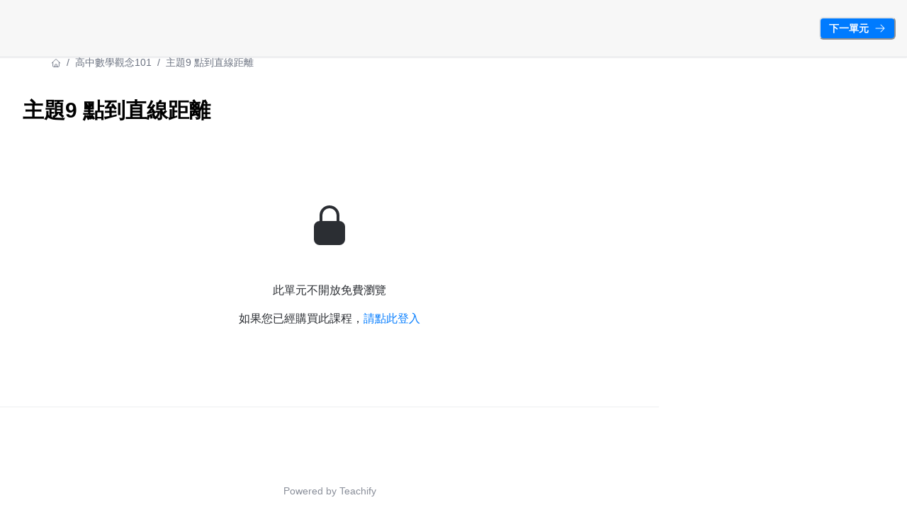

--- FILE ---
content_type: text/html; charset=utf-8
request_url: https://learn.mathflix.tw/learning/101/6a532fa3-e4aa-4d31-b648-7f33e78d293a
body_size: 32486
content:
<!DOCTYPE html><html lang="zh-TW" style="scroll-behavior:smooth"><head><meta charSet="utf-8"/><meta name="viewport" content="width=device-width, initial-scale=1, viewport-fit=cover"/><link rel="alternate" type="application/rss+xml" title="MATHFLIX" href="/feed.xml"/><meta name="theme-color" content="#FFF"/><meta name="google-site-verification" content="_lLSvVh5sF1j2E_0DRer2FKeh2RRchA-n1dz_C5D-qY"/><title>MATHFLIX</title><meta name="robots" content="index,follow"/><meta property="og:title" content="MATHFLIX"/><meta property="og:url" content="https://learn.mathflix.tw/learning/101/6a532fa3-e4aa-4d31-b648-7f33e78d293a"/><meta property="og:type" content="website"/><meta property="og:image" content="https://warehouse.kaik.network/school/og_image/c1aa799d-9602-4806-a94e-ecdab9744cdb/72ccdaa2-3fc1-44fd-ae5b-110b0944fdda.png"/><meta property="og:image:alt" content="MATHFLIX"/><link rel="canonical" href="https://learn.mathflix.tw/learning/101/6a532fa3-e4aa-4d31-b648-7f33e78d293a"/><meta name="next-head-count" content="13"/><link rel="dns-prefetch" href="https://kaik.io/"/><link rel="preconnect" href="https://kaik.io/"/><link rel="dns-prefetch" href="https://s.teachifycdn.com/"/><link rel="preconnect" href="https://s.teachifycdn.com/"/><link rel="dns-prefetch" href="https://warehouse.kaik.network/"/><link rel="dns-prefetch" href="https://player.teachifycdn.net/"/><link rel="dns-prefetch" href="https://teachify.io/"/><script>
                const tryCatchWrapper = (innerText) => {
                  return `try { ${innerText} } catch (e) { console.error(e); }`;
                };
                const cachedInsertBefore = Node.prototype.insertBefore;
                Node.prototype.insertBefore = function() {
                  const [newNode, referenceNode] = arguments;
                  if (newNode && newNode.localName === 'script') {
                    if(newNode.getAttribute('src') === null && referenceNode === null) {
                      newNode.innerText = tryCatchWrapper(newNode.innerText);
                    }
                  }
                  return cachedInsertBefore.apply(this, arguments);
                };
              </script><link rel="stylesheet" data-href="https://fonts.googleapis.com/css2?family=Noto+Sans+TC:wght@400;500;700&amp;display=swap"/><link rel="preload" href="/_next/static/css/6e69174d2e237432.css" as="style"/><link rel="stylesheet" href="/_next/static/css/6e69174d2e237432.css" data-n-g=""/><link rel="preload" href="/_next/static/css/67416d77d4960ab3.css" as="style"/><link rel="stylesheet" href="/_next/static/css/67416d77d4960ab3.css" data-n-p=""/><link rel="preload" href="/_next/static/css/55125b0ce7c9d84f.css" as="style"/><link rel="stylesheet" href="/_next/static/css/55125b0ce7c9d84f.css" data-n-p=""/><noscript data-n-css=""></noscript><script defer="" nomodule="" src="/_next/static/chunks/polyfills-42372ed130431b0a.js"></script><script src="/_next/static/chunks/webpack-f675e4bf770244f9.js" defer=""></script><script src="/_next/static/chunks/framework-f486bd2dfab3907c.js" defer=""></script><script src="/_next/static/chunks/main-8c806dda1878656e.js" defer=""></script><script src="/_next/static/chunks/pages/_app-30cdee99f9324bc7.js" defer=""></script><script src="/_next/static/chunks/4674618e-513fd9f5eb62c081.js" defer=""></script><script src="/_next/static/chunks/19173-4758569ad75552fe.js" defer=""></script><script src="/_next/static/chunks/40794-9c01ec4ecf0b18f9.js" defer=""></script><script src="/_next/static/chunks/50734-c754e0aa9b9fe4b9.js" defer=""></script><script src="/_next/static/chunks/28982-0053fbc7b1d57c87.js" defer=""></script><script src="/_next/static/chunks/96577-fe820b41f84c7c1b.js" defer=""></script><script src="/_next/static/chunks/38213-f4c7fceda31cb78b.js" defer=""></script><script src="/_next/static/chunks/2774-f65b67d8b035b789.js" defer=""></script><script src="/_next/static/chunks/48601-0ac0c6d57b83b5ee.js" defer=""></script><script src="/_next/static/chunks/88082-90f82bbc59a0715c.js" defer=""></script><script src="/_next/static/chunks/68993-59cb9e17510ba7a8.js" defer=""></script><script src="/_next/static/chunks/68615-ad4a84327669a4d4.js" defer=""></script><script src="/_next/static/chunks/28839-d5657dd1a53df2c9.js" defer=""></script><script src="/_next/static/chunks/12296-0e56f49ddf6227ae.js" defer=""></script><script src="/_next/static/chunks/73169-c61278602cb0fbd2.js" defer=""></script><script src="/_next/static/chunks/85040-3c229d05339e4ab0.js" defer=""></script><script src="/_next/static/chunks/85378-607e950fddabec55.js" defer=""></script><script src="/_next/static/chunks/pages/learning/%5Bslug%5D/%5BlectureId%5D-cdf8dbcc1504bd64.js" defer=""></script><script src="/_next/static/mBv5RUgAMgx837c4yPgPv/_buildManifest.js" defer=""></script><script src="/_next/static/mBv5RUgAMgx837c4yPgPv/_ssgManifest.js" defer=""></script><style id="__jsx-2976858509">.nprogress{pointer-events:none}.nprogress .bar{background:#007bff;position:fixed;z-index:9999;top:0;left:0;width:100%;height:4px}.nprogress .peg{display:block;position:absolute;right:0px;width:100px;height:100%;-webkit-box-shadow:0 0 10px #007bff,0 0 5px #007bff;-moz-box-shadow:0 0 10px #007bff,0 0 5px #007bff;box-shadow:0 0 10px #007bff,0 0 5px #007bff;opacity:1;-webkit-transform:rotate(3deg)translate(0px,-4px);-moz-transform:rotate(3deg)translate(0px,-4px);-ms-transform:rotate(3deg)translate(0px,-4px);-o-transform:rotate(3deg)translate(0px,-4px);transform:rotate(3deg)translate(0px,-4px)}.nprogress .spinner{display:block;position:fixed;z-index:9999;top:15px;right:15px}.nprogress .spinner-icon{width:18px;height:18px;-webkit-box-sizing:border-box;-moz-box-sizing:border-box;box-sizing:border-box;border:solid 2px transparent;border-top-color:#007bff;border-left-color:#007bff;-webkit-border-radius:50%;-moz-border-radius:50%;border-radius:50%;-webkit-animation:nprogress-spinner 400ms linear infinite;-moz-animation:nprogress-spinner 400ms linear infinite;-o-animation:nprogress-spinner 400ms linear infinite;animation:nprogress-spinner 400ms linear infinite}</style><style data-styled="" data-styled-version="5.3.11"></style><link rel="stylesheet" href="https://fonts.googleapis.com/css2?family=Noto+Sans+TC:wght@400;500;700&display=swap"/></head><body><div id="__next"><style data-emotion="css-global 1ryazas">:host,:root,[data-theme]{--chakra-ring-inset:var(--chakra-empty,/*!*/ /*!*/);--chakra-ring-offset-width:0px;--chakra-ring-offset-color:#fff;--chakra-ring-color:rgba(66, 153, 225, 0.6);--chakra-ring-offset-shadow:0 0 #0000;--chakra-ring-shadow:0 0 #0000;--chakra-space-x-reverse:0;--chakra-space-y-reverse:0;--chakra-colors-transparent:transparent;--chakra-colors-current:currentColor;--chakra-colors-black:#000000;--chakra-colors-white:#FFFFFF;--chakra-colors-whiteAlpha-50:rgba(255, 255, 255, 0.04);--chakra-colors-whiteAlpha-100:rgba(255, 255, 255, 0.06);--chakra-colors-whiteAlpha-200:rgba(255, 255, 255, 0.08);--chakra-colors-whiteAlpha-300:rgba(255, 255, 255, 0.16);--chakra-colors-whiteAlpha-400:rgba(255, 255, 255, 0.24);--chakra-colors-whiteAlpha-500:rgba(255, 255, 255, 0.36);--chakra-colors-whiteAlpha-600:rgba(255, 255, 255, 0.48);--chakra-colors-whiteAlpha-700:rgba(255, 255, 255, 0.64);--chakra-colors-whiteAlpha-800:rgba(255, 255, 255, 0.80);--chakra-colors-whiteAlpha-900:rgba(255, 255, 255, 0.92);--chakra-colors-blackAlpha-50:rgba(0, 0, 0, 0.04);--chakra-colors-blackAlpha-100:rgba(0, 0, 0, 0.06);--chakra-colors-blackAlpha-200:rgba(0, 0, 0, 0.08);--chakra-colors-blackAlpha-300:rgba(0, 0, 0, 0.16);--chakra-colors-blackAlpha-400:rgba(0, 0, 0, 0.24);--chakra-colors-blackAlpha-500:rgba(0, 0, 0, 0.36);--chakra-colors-blackAlpha-600:rgba(0, 0, 0, 0.48);--chakra-colors-blackAlpha-700:rgba(0, 0, 0, 0.64);--chakra-colors-blackAlpha-800:rgba(0, 0, 0, 0.80);--chakra-colors-blackAlpha-900:rgba(0, 0, 0, 0.92);--chakra-colors-gray-10:#F7F7F7;--chakra-colors-gray-50:#F0F1F2;--chakra-colors-gray-100:#E1E3E6;--chakra-colors-gray-150:#D3D5D9;--chakra-colors-gray-200:#C4C7CC;--chakra-colors-gray-300:#A6AAB3;--chakra-colors-gray-400:#898E99;--chakra-colors-gray-500:#6B7280;--chakra-colors-gray-600:#565B66;--chakra-colors-gray-700:#40444D;--chakra-colors-gray-800:#2B2E33;--chakra-colors-gray-850:#202226;--chakra-colors-gray-900:#15171A;--chakra-colors-red-50:#FFF5F5;--chakra-colors-red-100:#FED7D7;--chakra-colors-red-200:#FEB2B2;--chakra-colors-red-300:#FC8181;--chakra-colors-red-400:#F56565;--chakra-colors-red-500:#E53E3E;--chakra-colors-red-600:#C53030;--chakra-colors-red-700:#9B2C2C;--chakra-colors-red-800:#822727;--chakra-colors-red-900:#63171B;--chakra-colors-orange-50:#FFFAF0;--chakra-colors-orange-100:#FEEBC8;--chakra-colors-orange-200:#FBD38D;--chakra-colors-orange-300:#F6AD55;--chakra-colors-orange-400:#ED8936;--chakra-colors-orange-500:#DD6B20;--chakra-colors-orange-600:#C05621;--chakra-colors-orange-700:#9C4221;--chakra-colors-orange-800:#7B341E;--chakra-colors-orange-900:#652B19;--chakra-colors-yellow-50:#FFFFF0;--chakra-colors-yellow-100:#FEFCBF;--chakra-colors-yellow-200:#FAF089;--chakra-colors-yellow-300:#F6E05E;--chakra-colors-yellow-400:#ECC94B;--chakra-colors-yellow-500:#D69E2E;--chakra-colors-yellow-600:#B7791F;--chakra-colors-yellow-700:#975A16;--chakra-colors-yellow-800:#744210;--chakra-colors-yellow-900:#5F370E;--chakra-colors-green-50:#F0FFF4;--chakra-colors-green-100:#C6F6D5;--chakra-colors-green-200:#9AE6B4;--chakra-colors-green-300:#68D391;--chakra-colors-green-400:#48BB78;--chakra-colors-green-500:#38A169;--chakra-colors-green-600:#2F855A;--chakra-colors-green-700:#276749;--chakra-colors-green-800:#22543D;--chakra-colors-green-900:#1C4532;--chakra-colors-teal-50:#E6FFFA;--chakra-colors-teal-100:#B2F5EA;--chakra-colors-teal-200:#81E6D9;--chakra-colors-teal-300:#4FD1C5;--chakra-colors-teal-400:#38B2AC;--chakra-colors-teal-500:#319795;--chakra-colors-teal-600:#2C7A7B;--chakra-colors-teal-700:#285E61;--chakra-colors-teal-800:#234E52;--chakra-colors-teal-900:#1D4044;--chakra-colors-blue-50:#ebf8ff;--chakra-colors-blue-100:#bee3f8;--chakra-colors-blue-200:#90cdf4;--chakra-colors-blue-300:#63b3ed;--chakra-colors-blue-400:#4299e1;--chakra-colors-blue-500:#3182ce;--chakra-colors-blue-600:#2b6cb0;--chakra-colors-blue-700:#2c5282;--chakra-colors-blue-800:#2a4365;--chakra-colors-blue-900:#1A365D;--chakra-colors-cyan-50:#EDFDFD;--chakra-colors-cyan-100:#C4F1F9;--chakra-colors-cyan-200:#9DECF9;--chakra-colors-cyan-300:#76E4F7;--chakra-colors-cyan-400:#0BC5EA;--chakra-colors-cyan-500:#00B5D8;--chakra-colors-cyan-600:#00A3C4;--chakra-colors-cyan-700:#0987A0;--chakra-colors-cyan-800:#086F83;--chakra-colors-cyan-900:#065666;--chakra-colors-purple-50:#FAF5FF;--chakra-colors-purple-100:#E9D8FD;--chakra-colors-purple-200:#D6BCFA;--chakra-colors-purple-300:#B794F4;--chakra-colors-purple-400:#9F7AEA;--chakra-colors-purple-500:#805AD5;--chakra-colors-purple-600:#6B46C1;--chakra-colors-purple-700:#553C9A;--chakra-colors-purple-800:#44337A;--chakra-colors-purple-900:#322659;--chakra-colors-pink-50:#FFF5F7;--chakra-colors-pink-100:#FED7E2;--chakra-colors-pink-200:#FBB6CE;--chakra-colors-pink-300:#F687B3;--chakra-colors-pink-400:#ED64A6;--chakra-colors-pink-500:#D53F8C;--chakra-colors-pink-600:#B83280;--chakra-colors-pink-700:#97266D;--chakra-colors-pink-800:#702459;--chakra-colors-pink-900:#521B41;--chakra-colors-linkedin-50:#E8F4F9;--chakra-colors-linkedin-100:#CFEDFB;--chakra-colors-linkedin-200:#9BDAF3;--chakra-colors-linkedin-300:#68C7EC;--chakra-colors-linkedin-400:#34B3E4;--chakra-colors-linkedin-500:#00A0DC;--chakra-colors-linkedin-600:#008CC9;--chakra-colors-linkedin-700:#0077B5;--chakra-colors-linkedin-800:#005E93;--chakra-colors-linkedin-900:#004471;--chakra-colors-facebook-50:#E8F4F9;--chakra-colors-facebook-100:#D9DEE9;--chakra-colors-facebook-200:#B7C2DA;--chakra-colors-facebook-300:#6482C0;--chakra-colors-facebook-400:#4267B2;--chakra-colors-facebook-500:#385898;--chakra-colors-facebook-600:#314E89;--chakra-colors-facebook-700:#29487D;--chakra-colors-facebook-800:#223B67;--chakra-colors-facebook-900:#1E355B;--chakra-colors-messenger-50:#D0E6FF;--chakra-colors-messenger-100:#B9DAFF;--chakra-colors-messenger-200:#A2CDFF;--chakra-colors-messenger-300:#7AB8FF;--chakra-colors-messenger-400:#2E90FF;--chakra-colors-messenger-500:#0078FF;--chakra-colors-messenger-600:#0063D1;--chakra-colors-messenger-700:#0052AC;--chakra-colors-messenger-800:#003C7E;--chakra-colors-messenger-900:#002C5C;--chakra-colors-whatsapp-50:#dffeec;--chakra-colors-whatsapp-100:#b9f5d0;--chakra-colors-whatsapp-200:#90edb3;--chakra-colors-whatsapp-300:#65e495;--chakra-colors-whatsapp-400:#3cdd78;--chakra-colors-whatsapp-500:#22c35e;--chakra-colors-whatsapp-600:#179848;--chakra-colors-whatsapp-700:#0c6c33;--chakra-colors-whatsapp-800:#01421c;--chakra-colors-whatsapp-900:#001803;--chakra-colors-twitter-50:#E5F4FD;--chakra-colors-twitter-100:#C8E9FB;--chakra-colors-twitter-200:#A8DCFA;--chakra-colors-twitter-300:#83CDF7;--chakra-colors-twitter-400:#57BBF5;--chakra-colors-twitter-500:#1DA1F2;--chakra-colors-twitter-600:#1A94DA;--chakra-colors-twitter-700:#1681BF;--chakra-colors-twitter-800:#136B9E;--chakra-colors-twitter-900:#0D4D71;--chakra-colors-telegram-50:#E3F2F9;--chakra-colors-telegram-100:#C5E4F3;--chakra-colors-telegram-200:#A2D4EC;--chakra-colors-telegram-300:#7AC1E4;--chakra-colors-telegram-400:#47A9DA;--chakra-colors-telegram-500:#0088CC;--chakra-colors-telegram-600:#007AB8;--chakra-colors-telegram-700:#006BA1;--chakra-colors-telegram-800:#005885;--chakra-colors-telegram-900:#003F5E;--chakra-colors-brand-primaryColor:#007bff;--chakra-colors-brand-titleColor:#000000;--chakra-colors-brand-secondaryTitleColor:#565B66;--chakra-colors-brand-colorMode:light;--chakra-colors-brand-secondaryColor:#FFF;--chakra-colors-brand-backgroundColor:#fff;--chakra-colors-brand-primary-50:#1988ff;--chakra-colors-brand-primary-100:#3295ff;--chakra-colors-brand-primary-200:#66afff;--chakra-colors-brand-primary-300:#99caff;--chakra-colors-brand-primary-400:#cce4ff;--chakra-colors-brand-primary-500:#007bff;--chakra-colors-brand-primary-600:#0056b2;--chakra-colors-brand-primary-700:#003d7f;--chakra-colors-brand-primary-800:#00244c;--chakra-colors-brand-primary-900:#000c19;--chakra-colors-brand-orange-500:#F97316;--chakra-colors-brand-defaultBlue-50:#1988ff;--chakra-colors-brand-defaultBlue-100:#3295ff;--chakra-colors-brand-defaultBlue-200:#66afff;--chakra-colors-brand-defaultBlue-300:#99caff;--chakra-colors-brand-defaultBlue-400:#cce4ff;--chakra-colors-brand-defaultBlue-500:#007bff;--chakra-colors-brand-defaultBlue-600:#0056b2;--chakra-colors-brand-defaultBlue-700:#003d7f;--chakra-colors-brand-defaultBlue-800:#00244c;--chakra-colors-brand-defaultBlue-900:#000c19;--chakra-borders-none:0;--chakra-borders-1px:1px solid;--chakra-borders-2px:2px solid;--chakra-borders-4px:4px solid;--chakra-borders-8px:8px solid;--chakra-fonts-heading:-apple-system,BlinkMacSystemFont,"Segoe UI",Helvetica,Arial,sans-serif,"Apple Color Emoji","Segoe UI Emoji","Segoe UI Symbol";--chakra-fonts-body:-apple-system,BlinkMacSystemFont,"Segoe UI",Helvetica,Arial,sans-serif,"Apple Color Emoji","Segoe UI Emoji","Segoe UI Symbol";--chakra-fonts-mono:SFMono-Regular,Menlo,Monaco,Consolas,"Liberation Mono","Courier New",monospace;--chakra-fontSizes-3xs:0.45rem;--chakra-fontSizes-2xs:0.625rem;--chakra-fontSizes-xs:0.75rem;--chakra-fontSizes-sm:0.875rem;--chakra-fontSizes-md:1rem;--chakra-fontSizes-lg:1.125rem;--chakra-fontSizes-xl:1.25rem;--chakra-fontSizes-2xl:1.5rem;--chakra-fontSizes-3xl:1.875rem;--chakra-fontSizes-4xl:2.25rem;--chakra-fontSizes-5xl:3rem;--chakra-fontSizes-6xl:3.75rem;--chakra-fontSizes-7xl:4.5rem;--chakra-fontSizes-8xl:6rem;--chakra-fontSizes-9xl:8rem;--chakra-fontWeights-hairline:100;--chakra-fontWeights-thin:200;--chakra-fontWeights-light:300;--chakra-fontWeights-normal:400;--chakra-fontWeights-medium:500;--chakra-fontWeights-semibold:600;--chakra-fontWeights-bold:700;--chakra-fontWeights-extrabold:800;--chakra-fontWeights-black:900;--chakra-letterSpacings-tighter:-0.05em;--chakra-letterSpacings-tight:-0.025em;--chakra-letterSpacings-normal:0;--chakra-letterSpacings-wide:0.025em;--chakra-letterSpacings-wider:0.05em;--chakra-letterSpacings-widest:0.1em;--chakra-lineHeights-3:.75rem;--chakra-lineHeights-4:1rem;--chakra-lineHeights-5:1.25rem;--chakra-lineHeights-6:1.5rem;--chakra-lineHeights-7:1.75rem;--chakra-lineHeights-8:2rem;--chakra-lineHeights-9:2.25rem;--chakra-lineHeights-10:2.5rem;--chakra-lineHeights-normal:normal;--chakra-lineHeights-none:1;--chakra-lineHeights-shorter:1.25;--chakra-lineHeights-short:1.375;--chakra-lineHeights-base:1.5;--chakra-lineHeights-tall:1.625;--chakra-lineHeights-taller:2;--chakra-radii-none:0;--chakra-radii-sm:0.125rem;--chakra-radii-base:0.25rem;--chakra-radii-md:0.375rem;--chakra-radii-lg:0.5rem;--chakra-radii-xl:0.75rem;--chakra-radii-2xl:1rem;--chakra-radii-3xl:1.5rem;--chakra-radii-full:9999px;--chakra-space-1:0.25rem;--chakra-space-2:0.5rem;--chakra-space-3:0.75rem;--chakra-space-4:1rem;--chakra-space-5:1.25rem;--chakra-space-6:1.5rem;--chakra-space-7:1.75rem;--chakra-space-8:2rem;--chakra-space-9:2.25rem;--chakra-space-10:2.5rem;--chakra-space-12:3rem;--chakra-space-14:3.5rem;--chakra-space-16:4rem;--chakra-space-20:5rem;--chakra-space-24:6rem;--chakra-space-28:7rem;--chakra-space-32:8rem;--chakra-space-36:9rem;--chakra-space-40:10rem;--chakra-space-44:11rem;--chakra-space-48:12rem;--chakra-space-52:13rem;--chakra-space-56:14rem;--chakra-space-60:15rem;--chakra-space-64:16rem;--chakra-space-72:18rem;--chakra-space-80:20rem;--chakra-space-96:24rem;--chakra-space-px:1px;--chakra-space-0-5:0.125rem;--chakra-space-1-5:0.375rem;--chakra-space-2-5:0.625rem;--chakra-space-3-5:0.875rem;--chakra-shadows-xs:0 0 0 1px rgba(0, 0, 0, 0.05);--chakra-shadows-sm:0 1px 2px 0 rgba(0, 0, 0, 0.05);--chakra-shadows-base:0 1px 3px 0 rgba(0, 0, 0, 0.1),0 1px 2px 0 rgba(0, 0, 0, 0.06);--chakra-shadows-md:0 4px 6px -1px rgba(0, 0, 0, 0.1),0 2px 4px -1px rgba(0, 0, 0, 0.06);--chakra-shadows-lg:0 10px 15px -3px rgba(0, 0, 0, 0.1),0 4px 6px -2px rgba(0, 0, 0, 0.05);--chakra-shadows-xl:0 20px 25px -5px rgba(0, 0, 0, 0.1),0 10px 10px -5px rgba(0, 0, 0, 0.04);--chakra-shadows-2xl:0 25px 50px -12px rgba(0, 0, 0, 0.25);--chakra-shadows-outline:0 0 0 3px rgba(66, 153, 225, 0.6);--chakra-shadows-inner:inset 0 2px 4px 0 rgba(0,0,0,0.06);--chakra-shadows-none:none;--chakra-shadows-dark-lg:rgba(0, 0, 0, 0.1) 0px 0px 0px 1px,rgba(0, 0, 0, 0.2) 0px 5px 10px,rgba(0, 0, 0, 0.4) 0px 15px 40px;--chakra-sizes-1:0.25rem;--chakra-sizes-2:0.5rem;--chakra-sizes-3:0.75rem;--chakra-sizes-4:1rem;--chakra-sizes-5:1.25rem;--chakra-sizes-6:1.5rem;--chakra-sizes-7:1.75rem;--chakra-sizes-8:2rem;--chakra-sizes-9:2.25rem;--chakra-sizes-10:2.5rem;--chakra-sizes-12:3rem;--chakra-sizes-14:3.5rem;--chakra-sizes-16:4rem;--chakra-sizes-20:5rem;--chakra-sizes-24:6rem;--chakra-sizes-28:7rem;--chakra-sizes-32:8rem;--chakra-sizes-36:9rem;--chakra-sizes-40:10rem;--chakra-sizes-44:11rem;--chakra-sizes-48:12rem;--chakra-sizes-52:13rem;--chakra-sizes-56:14rem;--chakra-sizes-60:15rem;--chakra-sizes-64:16rem;--chakra-sizes-72:18rem;--chakra-sizes-80:20rem;--chakra-sizes-96:24rem;--chakra-sizes-px:1px;--chakra-sizes-0-5:0.125rem;--chakra-sizes-1-5:0.375rem;--chakra-sizes-2-5:0.625rem;--chakra-sizes-3-5:0.875rem;--chakra-sizes-max:max-content;--chakra-sizes-min:min-content;--chakra-sizes-full:100%;--chakra-sizes-3xs:14rem;--chakra-sizes-2xs:16rem;--chakra-sizes-xs:20rem;--chakra-sizes-sm:24rem;--chakra-sizes-md:28rem;--chakra-sizes-lg:32rem;--chakra-sizes-xl:36rem;--chakra-sizes-2xl:42rem;--chakra-sizes-3xl:48rem;--chakra-sizes-4xl:56rem;--chakra-sizes-5xl:64rem;--chakra-sizes-6xl:72rem;--chakra-sizes-7xl:80rem;--chakra-sizes-8xl:90rem;--chakra-sizes-prose:60ch;--chakra-sizes-container-sm:640px;--chakra-sizes-container-md:768px;--chakra-sizes-container-lg:1024px;--chakra-sizes-container-xl:1280px;--chakra-zIndices-hide:-1;--chakra-zIndices-auto:auto;--chakra-zIndices-base:0;--chakra-zIndices-docked:10;--chakra-zIndices-dropdown:1000;--chakra-zIndices-sticky:1100;--chakra-zIndices-banner:1200;--chakra-zIndices-overlay:1300;--chakra-zIndices-modal:1400;--chakra-zIndices-popover:1500;--chakra-zIndices-skipLink:1600;--chakra-zIndices-toast:1700;--chakra-zIndices-tooltip:1800;--chakra-transition-property-common:background-color,border-color,color,fill,stroke,opacity,box-shadow,transform;--chakra-transition-property-colors:background-color,border-color,color,fill,stroke;--chakra-transition-property-dimensions:width,height;--chakra-transition-property-position:left,right,top,bottom;--chakra-transition-property-background:background-color,background-image,background-position;--chakra-transition-easing-ease-in:cubic-bezier(0.4, 0, 1, 1);--chakra-transition-easing-ease-out:cubic-bezier(0, 0, 0.2, 1);--chakra-transition-easing-ease-in-out:cubic-bezier(0.4, 0, 0.2, 1);--chakra-transition-duration-ultra-fast:50ms;--chakra-transition-duration-faster:100ms;--chakra-transition-duration-fast:150ms;--chakra-transition-duration-normal:200ms;--chakra-transition-duration-slow:300ms;--chakra-transition-duration-slower:400ms;--chakra-transition-duration-ultra-slow:500ms;--chakra-blur-none:0;--chakra-blur-sm:4px;--chakra-blur-base:8px;--chakra-blur-md:12px;--chakra-blur-lg:16px;--chakra-blur-xl:24px;--chakra-blur-2xl:40px;--chakra-blur-3xl:64px;--chakra-breakpoints-base:0em;--chakra-breakpoints-sm:30em;--chakra-breakpoints-md:48em;--chakra-breakpoints-lg:62em;--chakra-breakpoints-xl:80em;--chakra-breakpoints-2xl:96em;}.chakra-ui-light :host:not([data-theme]),.chakra-ui-light :root:not([data-theme]),.chakra-ui-light [data-theme]:not([data-theme]),[data-theme=light] :host:not([data-theme]),[data-theme=light] :root:not([data-theme]),[data-theme=light] [data-theme]:not([data-theme]),:host[data-theme=light],:root[data-theme=light],[data-theme][data-theme=light]{--chakra-colors-chakra-body-text:var(--chakra-colors-gray-800);--chakra-colors-chakra-body-bg:var(--chakra-colors-white);--chakra-colors-chakra-border-color:var(--chakra-colors-gray-200);--chakra-colors-chakra-inverse-text:var(--chakra-colors-white);--chakra-colors-chakra-subtle-bg:var(--chakra-colors-gray-100);--chakra-colors-chakra-subtle-text:var(--chakra-colors-gray-600);--chakra-colors-chakra-placeholder-color:var(--chakra-colors-gray-500);}.chakra-ui-dark :host:not([data-theme]),.chakra-ui-dark :root:not([data-theme]),.chakra-ui-dark [data-theme]:not([data-theme]),[data-theme=dark] :host:not([data-theme]),[data-theme=dark] :root:not([data-theme]),[data-theme=dark] [data-theme]:not([data-theme]),:host[data-theme=dark],:root[data-theme=dark],[data-theme][data-theme=dark]{--chakra-colors-chakra-body-text:var(--chakra-colors-whiteAlpha-900);--chakra-colors-chakra-body-bg:var(--chakra-colors-gray-800);--chakra-colors-chakra-border-color:var(--chakra-colors-whiteAlpha-300);--chakra-colors-chakra-inverse-text:var(--chakra-colors-gray-800);--chakra-colors-chakra-subtle-bg:var(--chakra-colors-gray-700);--chakra-colors-chakra-subtle-text:var(--chakra-colors-gray-400);--chakra-colors-chakra-placeholder-color:var(--chakra-colors-whiteAlpha-400);}</style><style data-emotion="css-global fubdgu">html{line-height:1.5;-webkit-text-size-adjust:100%;font-family:system-ui,sans-serif;-webkit-font-smoothing:antialiased;text-rendering:optimizeLegibility;-moz-osx-font-smoothing:grayscale;touch-action:manipulation;}body{position:relative;min-height:100%;margin:0;font-feature-settings:"kern";}:where(*, *::before, *::after){border-width:0;border-style:solid;box-sizing:border-box;word-wrap:break-word;}main{display:block;}hr{border-top-width:1px;box-sizing:content-box;height:0;overflow:visible;}:where(pre, code, kbd,samp){font-family:SFMono-Regular,Menlo,Monaco,Consolas,monospace;font-size:1em;}a{background-color:transparent;color:inherit;-webkit-text-decoration:inherit;text-decoration:inherit;}abbr[title]{border-bottom:none;-webkit-text-decoration:underline;text-decoration:underline;-webkit-text-decoration:underline dotted;-webkit-text-decoration:underline dotted;text-decoration:underline dotted;}:where(b, strong){font-weight:bold;}small{font-size:80%;}:where(sub,sup){font-size:75%;line-height:0;position:relative;vertical-align:baseline;}sub{bottom:-0.25em;}sup{top:-0.5em;}img{border-style:none;}:where(button, input, optgroup, select, textarea){font-family:inherit;font-size:100%;line-height:1.15;margin:0;}:where(button, input){overflow:visible;}:where(button, select){text-transform:none;}:where(
          button::-moz-focus-inner,
          [type="button"]::-moz-focus-inner,
          [type="reset"]::-moz-focus-inner,
          [type="submit"]::-moz-focus-inner
        ){border-style:none;padding:0;}fieldset{padding:0.35em 0.75em 0.625em;}legend{box-sizing:border-box;color:inherit;display:table;max-width:100%;padding:0;white-space:normal;}progress{vertical-align:baseline;}textarea{overflow:auto;}:where([type="checkbox"], [type="radio"]){box-sizing:border-box;padding:0;}input[type="number"]::-webkit-inner-spin-button,input[type="number"]::-webkit-outer-spin-button{-webkit-appearance:none!important;}input[type="number"]{-moz-appearance:textfield;}input[type="search"]{-webkit-appearance:textfield;outline-offset:-2px;}input[type="search"]::-webkit-search-decoration{-webkit-appearance:none!important;}::-webkit-file-upload-button{-webkit-appearance:button;font:inherit;}details{display:block;}summary{display:-webkit-box;display:-webkit-list-item;display:-ms-list-itembox;display:list-item;}template{display:none;}[hidden]{display:none!important;}:where(
          blockquote,
          dl,
          dd,
          h1,
          h2,
          h3,
          h4,
          h5,
          h6,
          hr,
          figure,
          p,
          pre
        ){margin:0;}button{background:transparent;padding:0;}fieldset{margin:0;padding:0;}:where(ol, ul){margin:0;padding:0;}textarea{resize:vertical;}:where(button, [role="button"]){cursor:pointer;}button::-moz-focus-inner{border:0!important;}table{border-collapse:collapse;}:where(h1, h2, h3, h4, h5, h6){font-size:inherit;font-weight:inherit;}:where(button, input, optgroup, select, textarea){padding:0;line-height:inherit;color:inherit;}:where(img, svg, video, canvas, audio, iframe, embed, object){display:block;}:where(img, video){max-width:100%;height:auto;}[data-js-focus-visible] :focus:not([data-focus-visible-added]):not(
          [data-focus-visible-disabled]
        ){outline:none;box-shadow:none;}select::-ms-expand{display:none;}:root,:host{--chakra-vh:100vh;}@supports (height: -webkit-fill-available){:root,:host{--chakra-vh:-webkit-fill-available;}}@supports (height: -moz-fill-available){:root,:host{--chakra-vh:-moz-fill-available;}}@supports (height: 100dvh){:root,:host{--chakra-vh:100dvh;}}</style><style data-emotion="css-global 13cqm6e">body{font-family:var(--chakra-fonts-body);color:var(--chakra-colors-chakra-body-text);background:#fff;transition-property:background-color;transition-duration:var(--chakra-transition-duration-normal);line-height:var(--chakra-lineHeights-base);}*::-webkit-input-placeholder{color:var(--chakra-colors-chakra-placeholder-color);}*::-moz-placeholder{color:var(--chakra-colors-chakra-placeholder-color);}*:-ms-input-placeholder{color:var(--chakra-colors-chakra-placeholder-color);}*::placeholder{color:var(--chakra-colors-chakra-placeholder-color);}*,*::before,::after{border-color:var(--chakra-colors-gray-100);}</style><div class="jsx-2976858509 style_Teachify__mTcFN"><style>
#nprogress {
  pointer-events: none;
}

#nprogress .bar {
  background: #007bff;

  position: fixed;
  z-index: 99999;
  top: 0;
  left: 0;

  width: 100%;
  height: 4px;
}

/* Fancy blur effect */
#nprogress .peg {
  display: block;
  position: absolute;
  right: 0px;
  width: 100px;
  height: 100%;
  box-shadow: 0 0 10px #007bff, 0 0 5px #007bff;
  opacity: 1.0;

  -webkit-transform: rotate(3deg) translate(0px, -4px);
      -ms-transform: rotate(3deg) translate(0px, -4px);
          transform: rotate(3deg) translate(0px, -4px);
}

/* Remove these to get rid of the spinner */
#nprogress .spinner {
  display: block;
  position: fixed;
  z-index: 1031;
  top: 15px;
  bottom: auto;
  right: 15px;
  left: auto;
}

#nprogress .spinner-icon {
  width: 18px;
  height: 18px;
  box-sizing: border-box;

  border: solid 2px transparent;
  border-top-color: #007bff;
  border-left-color: #007bff;
  border-radius: 50%;

  -webkit-animation: nprogress-spinner 400ms linear infinite;
          animation: nprogress-spinner 400ms linear infinite;
}

.nprogress-custom-parent {
  overflow: hidden;
  position: relative;
}

.nprogress-custom-parent #nprogress .spinner,
.nprogress-custom-parent #nprogress .bar {
  position: absolute;
}

@-webkit-keyframes nprogress-spinner {
  0%   { -webkit-transform: rotate(0deg); }
  100% { -webkit-transform: rotate(360deg); }
}
@keyframes nprogress-spinner {
  0%   { transform: rotate(0deg); }
  100% { transform: rotate(360deg); }
}
</style></div><span></span><span id="__chakra_env" hidden=""></span></div><script id="__NEXT_DATA__" type="application/json">{"props":{"pageProps":{"site":{"name":"MATHFLIX","logo":null,"subdomain":"mathflix","defaultLocale":"zh-TW","registrable":true,"fqdn":"learn.mathflix.tw","adminHost":"kaik.io","customLoginUrl":null,"customLogoutUrl":null,"customSettingUrl":null,"slogan":"","description":"","banner":"https://warehouse.kaik.network/school/banner/c1aa799d-9602-4806-a94e-ecdab9744cdb/9519f244-7484-4b75-87b0-61975b726c16.png","bannerWidth":2850,"bannerHeight":924,"bannerBlurDataUrl":"[data-uri]","logoOgImage":null,"ogImage":"https://warehouse.kaik.network/school/og_image/c1aa799d-9602-4806-a94e-ecdab9744cdb/72ccdaa2-3fc1-44fd-ae5b-110b0944fdda.png","metaTags":[],"favicon":null,"updatedAt":1767918964,"contactInformation":{"facebookPixel":"2143479962680226","googleTagManagerId":"GTM-WQJBP3F6","googleAnalyticsMeasurementId":"G-F901R48RH9","googleSiteVerification":"_lLSvVh5sF1j2E_0DRer2FKeh2RRchA-n1dz_C5D-qY","email":"cmmath@hey.com","phoneNumber":"","companyName":"神速企業有限公司","taxIdNumber":"23380642"},"online":true,"currency":"TWD","currencySymbol":"NT$","regionCode":"TW","navs":[{"title":"所有課程","url":"/","loginRequired":false,"isExternal":false,"children":[{"title":"會員公告\u0026專屬文章","url":"/categories/onboarding","loginRequired":false,"isExternal":false,"children":[]},{"title":"準備段考【高一/高二數A.B】","url":"/categories/10grade","loginRequired":false,"isExternal":false,"children":[]},{"title":"準備分科測驗","url":"/categories/ast","loginRequired":false,"isExternal":false,"children":[]}]},{"title":"免費文章","url":"/posts","loginRequired":false,"isExternal":false},{"title":"我要訂閱加入","url":"/plans","loginRequired":false,"isExternal":false},{"title":"常見問答","url":"/faq","loginRequired":false,"isExternal":false}],"layout":"teachify","footer":{"pageBuilderId":null,"poweredBy":"© 2026 MATHFLIX All Rights Reserved."},"primaryColor":"#007bff","eventsBanner":"https://warehouse.kaik.network/school/events_banner/c1aa799d-9602-4806-a94e-ecdab9744cdb/3aa7a34a-68ae-416c-966b-eed557741c25.png","postsBanner":null,"coursesBanner":null,"digitalProductsBanner":null,"membershipPlansBanner":null,"theme":{"navbarStyle":"static","colorMode":"light","colors":{"primaryColor":"#007bff","secondaryColor":"#FFF","titleColor":"#000000","secondaryTitleColor":"#565B66"}},"integrations":[{"type":"FacebookMessenger","data":{"pageId":"585039108362733"}}],"pages":{"token":"eyJhbGciOiJIUzI1NiIsInR5cCI6IkpXVCJ9.eyJpZCI6IjY3M2RmYjRlOWNiYWU4MDAwZDE4ZmQ5NyIsIm9wZXJhdGlvbiI6InJlYWQiLCJpYXQiOjE3MzIxMTUyNzl9.PPvd1eIHyj16J26BOFHnrG2XnUYQnKEcnyRor5bszKg","data":[{"id":"a721591e-257f-4640-b8f7-d57bc5908566","name":"1120","slug":"1120","pageBuilderId":"675ba8257acec7000ceb16bb"}],"displayFooter":true},"shoppingCart":false,"features":[{"type":"digital_product"},{"type":"event"},{"type":"credit_card_management"}],"sitePreview":false,"enableCustomCss":false,"enableCustomScript":false,"imgProvider":true,"teachifyPaymentsEnabled":true,"unifiedCheckoutDomainEnabled":false,"displayTeachifyBrand":true,"enforceLoginOnCheckout":false,"globalSearchEnabled":false,"host":"https://learn.mathflix.tw"},"_nextI18Next":{"initialI18nStore":{"zh-TW":{"general":{"about_the_event":"活動簡介","about_to_opening":"即將發布，敬請期待！","about_us":"關於我們","account_settings":"帳戶設定","add_to_cart":"添加至購物車","add_to_google_calendar":"新增至 Google 日曆","added_item_to_cart":"商品已加到購物車裡了。","all":"全部","all_consulting_services":"所有預約諮詢","all_events":"所有活動","all_membership_plans":"所有方案","all_posts":"所有文章","amount":"金額","available_until":"{{deadline}} 截止","back_home":"回首頁","bad":"非常差","buy_now":"立即購買","cancel":"取消","cancelling":"取消中","check":"查看","checkDetails":"查看記錄","close":"關閉","collapse":"收合","completed":"已結束","confirm":"確定","confirm_to_edit":"確定修改","confirm_to_submit":"確定送出","content_not_found":"找不到您要的內容","copied":"已複製","copy":"複製","count_group_purchase_plan":"{{count}} 人團購方案","courseInfoTitle":"本{{course}}包含以下內容：","course_is_added_in_my_courses":"已將{{course}}添加至「我的{{course}}」中。","course_receive_success":"{{course}}領取成功","current_timezone":"目前時區：","dashboard":"管理後台","days":"天","delete":"刪除","delete_confirm_question":"確定刪除？","demo_site_name":"Made with ♥ by 無為教育科技股份有限公司．\u003ca href=\"https://teachify.tw/?ref={{subdomain}}\"\u003eTeachify\u003c/a\u003e","description":"活動介紹","details":"詳細資訊","discount_price":"優惠價","download":"下載","drop_zone_accept_file":"檔案格式限定為","drop_zone_accept_file_types":"檔案格式限定為 .pdf, .doc 或 .docx","drop_zone_default_accept_file_types":"檔案格式限定為 .JPG、.PNG、MP4、MP3、AVI、DOC、DOCX 以及 PDF","drop_zone_description":"將檔案拖曳至此或點擊此處選擇檔案","drop_zone_draggable_description":"放開後即上傳","due":"截止","due_date":"截止日期","edit":"編輯","edit_rating":"編輯評價","edit_reviews":"編輯評價","enter_room":"進入直播間","error_occurred":"發生錯誤","event_is_over":"活動已結束","expand":"展開","failed_to_create":"建立失敗","failed_to_delete":"刪除失敗","failed_to_edit":"修改失敗","failed_to_save":"儲存失敗","failed_to_set":"設定失敗","failed_to_upload":"上傳失敗","faq":"常見問題","faq_description":"為了協助您在使用服務過程中可能遇到的狀況，以下為常見問題解答","file_uploaded_successfully":"檔案上傳成功","finished":"完成","form_not_found":"找不到表單","free":"免費","fundraising":"預購中","fundraising_number_people":"共有 {{number}} 人已加入","fundraising_progress_is_100":"預購進度達標，已有 {{counter}} 人加入","fundraising_progress_is_100_with_counter":"目前正在預購中，已達到目標的{{percentage}}，有{{counter}}人參與","fundraising_progress_less_than_100":"預購中，目前進度 {{percentage}}","fundraising_progress_less_than_100_with_counter":"預購中，已達標 {{percentage}}，共有 {{counter}} 人參與","fundraising_progress_more_than_100":"預購進度超標！已達 {{percentage}}","fundraising_progress_more_than_100_with_counter":"預購進度超標，已達 {{percentage}}，共有 {{counter}} 人已加入","get_it_for_free":"免費領取","get_ticket":"立即購票","give_a_review":"留點心得與建議...","give_rating":"喜歡 {{schoolName}} 的 {{digitalDownloadName}} 嗎？分享你的評價給其他消費者：","give_review":"給評價","go_back":"返回","go_back_home":"返回首頁","go_to_download":"前往下載","go_to_events":"看看有哪些活動","go_to_my_courses":"前往我的{{course}}","go_to_my_digital_downloads":"前往我的數位下載","go_to_plans":"立即選購","go_to_products":"前往數位下載","go_to_redeem":"立即領取","good":"非常好","group_buy_price":"團購價","has_purchased_plan":"已有 {{count}} 位學員購買此方案","have_not_started_watching":"尚未開始觀看{{course}}","home":"首頁","homepage_link":"https://teachify.tw/","host":"主辦單位","host_by":"主辦單位","hours":"小時","invoiceNumber":"發票號碼","is_dued":"已截止","learn_more":"瞭解更多","lecturer":"講師","lecturers":"講者","lecturers_intro":"講者介紹","lecturesCount":"{{lecturesCount}} 個{{course}}單元","limited_time_countdown":"限時倒數","login":"登入","logout":"登出","max_file_size":"最大檔案大小為 {{size}} MB","minutes":"分鐘","my_digital_downloads":"我的數位下載","my_events":"我的活動","name":"姓名","new_version_available":"有可用的新版本，請重新整理頁面來獲取最新版本","next_ep":"下一集","noSubscriptions":"沒有訂閱記錄","no_attended_events":"沒有任何活動","no_downloads":"尚無購買可下載商品","no_due_date":"無截止日期","no_events":"尚未有任何活動","no_faq":"尚未建置 FAQ","no_purchased_courses":"目前還沒有任何{{course}}","notices":"注意事項","now_on_sale":"優惠熱賣中","or":"或","original_price":"原價","page_not_exist":"路徑不存在","page_not_found":"唉呀！找不到這個頁面","paid":"已付款","paidDate":"付款時間","paymentDetails":"付費明細","payments":"訂單紀錄","person_unit":"/ 人","phoneNumber":"聯絡電話","plan":"選購方案","planAmount":"金額","planName":"名稱","planStatus":"狀態","planType":"類型","plan_not_found_or_not_be_sale":"找不到該方案或該方案已停止販售。","pre_order_price":"預購價","preparing":"學院正在準備中...","presale_price":"預售價","preview":"預覽","preview_mode":"現為預覽模式，提交按鈕將無法使用。","privacy_policy":"隱私權政策","rating_failed":"評價失敗","rating_success":"評價完成","read_less":"收起內容","read_more":"閱讀更多","load_more":"載入更多","ready_to_publish":"您的網站尚未公開，若一切準備就緒想發布的話，請前往","receive_failed":"領取失敗","receive_success":"領取成功","redeem_now":"立即兌換","redirect":"跳轉中","redirecting_notice":"系統將會自動跳轉，若沒有的話請點選此連結","reload":"重新載入","remaining_items":"剩餘 {{remainingItemsCount}} 組","save":"儲存","scheduled":"即將到來","seconds":"秒","see_what_courses_are_available":"看看有哪些{{course}}","service_email":"客服信箱：","service_phone":"客服電話：","settings":"設定","share":"分享","sign_up_and_get_it_for_free":"註冊即可免費領取","sold_event_ticket":"共有 {{soldItemsCount}} 學員參與此活動","something_went_wrong":"網站正在升級維護中，工程師們正在加緊腳步收工，請耐心稍等幾分鐘再試一次。","started_at":"開始時間：","starts_in":"活動倒數","status":"狀態","stop_selling":"已停止販售","submit":"提交","submit_failed":"提交失敗！","submit_successfully":"提交成功！","subscribing":"訂閱中","subscriptions":"訂閱記錄","successfully_cancelled":"成功取消","successfully_created":"建立成功","successfully_deleted":"刪除成功","successfully_edited":"修改成功","successfully_saved":"儲存成功","successfully_set":"設定成功","teachify_payments_agreement":"我了解本交易將採用 \u003ca href=\"/about-teachify-payments\" target=\"_blank\" style=\"text-decoration:underline;\"\u003eTeachify Payments\u003c/a\u003e，由無為教育科技提供平台技術與金流整合、電子發票開立，並由第三方金流服務商藍新金流完成收款以確保你的權益。","teachify_payments_hint":"本課程由 \u003ca href=\"/about-teachify-payments\" target=\"_blank\" style=\"text-decoration:underline;\"\u003eTeachify 安心購課\u003c/a\u003e保障，保證你的線上看課權益。","teachify_payments_title":"Teachify 安心購課保障","teaching_assistant":"助教","term_of_use":"使用者條款","thank_you_for_your_rating":"感謝你的評價！","ticket_is_purchased":"您已購買此活動","total_number_count":"目前資料總數 {{count}} 筆","total_price":"總金額","unified_business_number":"統一編號","unsubscribe":"取消訂閱","unsubscribed":"已取消訂閱","upcoming":"即將到來","uploaded":"已上傳","uploading":"上傳中","uploading_with_percent":"上傳中... {{percentCompleted}}%","username":"姓名","valid_viewing_period_until":"有效觀看期限至","videoTotalHours":"{{course}}長度約 {{videoTotalHours}} 小時","viewing_period_has_expired":"已超過觀看期限","website":"網站","page":"頁面","of":"的","pdfPreviewError":"無法在此瀏覽器中預覽 PDF 文件","search_filters":"搜尋篩選","course_name":"課程名稱","search_by_course_name":"搜尋課程名稱","course_type":"課程類型","paid_courses":"付費課程","free_courses":"免費課程","pre_order_courses":"預購課程","sort_by":"排序方式","categories":"分類","clear_all":"清除全部","clear_search":"清除搜尋","filters":"篩選","sort":"排序","apply_filters":"套用篩選","searching":"搜尋中","no_courses_found":"找不到符合條件的課程","try_adjusting_filters":"請嘗試調整篩選條件","showing_results":"顯示 {{count}} 個結果","recent":"最近購買","name_asc":"課程名稱 A-Z","name_desc":"課程名稱 Z-A","progress":"學習進度","no_results_found":"找不到符合的課程","no_results_description":"請嘗試調整搜尋關鍵字或篩選條件","try_adjusting_search_or_filters":"請嘗試修改搜尋條件或清除篩選","browse_all_courses":"瀏覽所有{{course}}","please_try_again_or_contact_support":"請稍後再試或聯繫客服支援","try_again":"重新載入","go_back_to_home":"回到首頁","search":{"start_learning_journey":"開始你的學習探索","loading_content":"載入內容中...","welcome_title":"探索豐富的學習內容","welcome_description":"在這裡找到最適合您的課程、活動、文章和會員方案。使用上方的搜尋欄開始探索！","search_tips_title":"💡 搜尋小技巧","tip_keywords":"使用關鍵字搜尋，例如：「程式設計」、「商業分析」","tip_filters":"善用左側篩選器快速找到特定類型的內容","courses_available":"{{count}} 個課程可用","results_for":"「{{query}}」共 {{count}} 筆搜尋結果","searching":"搜尋中...","loading_courses":"載入課程中...","no_results_found":"找不到搜尋結果","no_results_description":"找不到「{{query}}」的相關結果。請嘗試調整搜尋條件或篩選器。","something_went_wrong":"搜尋時發生錯誤。請重新嘗試或聯繫客服支援。","view_all":"查看全部","previous":"上一頁","next":"下一頁","content_type":"內容類型","courses":"課程","events":"活動","posts":"文章","memberships":"會員方案","upcoming_events":"即將到來的活動","latest_posts":"最新文章","membership_plans":"會員方案","search_placeholder":"搜尋課程、活動、文章...","clear_search":"清除搜尋","updating":"更新中...","loading":"載入中...","find_what_looking_for":"找到您想要的內容","explore_our_courses":"開始你的學習探索","filters":"過濾條件","results":"個結果","try_adjusting_search":"請嘗試調整搜尋條件","search_for_more":"搜尋更多內容","clear_all_filters":"清除所有篩選","active_filters_count":"{{count}} 個篩選條件","results_count":"{{count}} 個結果","match":"符合度","course_badge":"課程","event_badge":"活動","membership_plan_badge":"會員方案","post_badge":"文章","recent_searches":"最近搜尋","popular":"熱門","suggested":"建議","results_lowercase":"個結果","search_error":"搜尋發生錯誤","no_results_found_title":"找不到相關內容","no_results_found_message":"找不到「{{query}}」的相關結果。請嘗試調整搜尋關鍵字或過濾條件。","no_tab_results_title":"找不到相關{{tabName}}","no_tab_results_message":"在搜尋「{{query}}」時找不到相關的{{tabName}}。請嘗試瀏覽其他內容類型或調整你的篩選條件。","start_your_search":"開始搜尋","start_search_message":"輸入關鍵字來搜尋課程、活動、文章等內容。","most_relevant_option":"最相關","newest_first_option":"最新優先","all_types":"全部","total_results":"共 {{count}} 筆","load_more_results":"載入更多結果","loading_more":"載入中...","search_button_aria_label":"搜尋","search_ellipsis":"搜尋...","close_search":"關閉搜尋","suggested_searches":"建議搜尋","search_for_query":"搜尋「{{query}}」","search_all_content":"在所有內容中搜尋","press_enter_to_search":"搜尋","press_esc_to_close":"關閉"}},"custom":{"course":"課程","lecturer":"講師","lecturers":"關於講師","my_courses":"我的課程","all_courses":"所有課程","assignments":"課程作業","my_purchases":"我的購買","reservations":"預約諮詢","course_content":"課程內容","course_introduction":"課程簡介","oauth_member_settings":"前往會員設定"},"displayer":{"add_rss_url_to_podcast_app":"或複製 RSS Feed 網址，手動新增至您常用的 Podcast 應用程式（註：Spotify、YouTube Music、Amazon Music 等平台不支援此功能）","podcast_listen_title":"在 Podcast 應用程式中收聽","podcast_use_other_apps":"使用其他應用程式？","podcast_copy_rss_hint":"複製此 RSS Feed 網址","podcast_supported_apps":"Apple Podcasts、Pocket Casts、Overcast 等皆支援","podcast_check_compatibility":"我的應用程式可以用嗎？","podcast_supported_list_title":"支援的應用程式","podcast_supported_list":"Apple Podcasts、Pocket Casts、Overcast、Castro、AntennaPod、Podcast Republic 等","podcast_not_supported_list_title":"不支援的應用程式","podcast_not_supported_list":"Spotify、YouTube Music、Amazon Music、iHeartRadio、Pandora 等平台僅提供平台內的節目，無法新增自訂 RSS Feed","podcast_how_to_add_title":"如何新增 RSS Feed？","podcast_how_to_add_step_1":"複製上方的 RSS Feed 網址","podcast_how_to_add_step_2":"開啟您的 Podcast 應用程式","podcast_how_to_add_step_3":"尋找「新增節目」或「透過 URL 訂閱」功能","podcast_how_to_add_step_4":"貼上網址，即可開始收聽","buy_now":"立即購買","captions":"字幕","click_to_login":"請點此登入","completed_this_lecture":"已完成此單元","current_time":"目前時間","dashboard":"管理後台","duration":"總共時間","group_buy_plan":"{{groupSize}} 人團購方案","group_buying_description":"未達團購目標前無法觀看課程內容，達成團購目標後會自動解鎖。","if_already_purchased_this_course":"如果您已經購買此{{course}}，","index":"首頁","learning_center":"學習中心","lecture_contents_locked":"此單元不開放免費瀏覽","locked_content_coming_soon":"單元內容即將開放","loop":"循環播放","menu_back":"返回選單","mute":"靜音","next_lecture":"下一單元","normal":"正常","original_price":"原價","pause":"暫停","person_unit":"人","play":"播放","played":"已播放","pre_ordering_description":"此為預購課程，將於預購結束後開放觀看","prev_lecture":"上一單元","quality":"畫質","rss_link_for_course_description":"你還可以採用以下方式收聽課程內容：","seek":"尋找","seekLabel":"{currentTime} / {duration}","settings":"設定","speed":"播放速度","start_watching":"開始觀看","stopped_for_sale":"已停止販售","unmute":"取消靜音","volume":"音量"},"comment":{"comment":"留言","comment_content":"留言內容...","comment_length_max_limit":"留言字數不得超過 {{limit}} 個字","comment_length_min_limit":"留言字數至少需 {{limit}} 個字","confirm_edit":"確定修改","delete_comment":"刪除留言","edit":"編輯","failed_to_comment":"留言失敗","leave_comment":"留言討論","leave_message_after_login":"登入後即可留言","load_more":"載入更多留言","no_comments":"目前尚無留言","qa_before_class":"課前問答","reply":"回覆","reply_content":"回覆內容...","sure_to_delete_comment":"確定要刪除留言？"},"learning":{"about_to_opening":"即將開放","all_reservables":"目前可預約的服務","all_reservations":"已預約服務","announcements":"學院公告","back_home":"網站前台","back_to_reservations":"回諮詢列表","back_to_service_slots":"返回預約時段","cancel_reservation":"取消","check":"查看","check_rating":"評量結果","check_service_slots":"查看時段","close_sidebar":"收合","completed":"已結束","content_description":"內容說明","course_date":"課程時間","course_link":"會議連結","course_starting_date":"課程開始時間","create_rating":"給評價","create_submission":"建立新作業","create_reservation":"前往預約","current_timezone":"目前時區：","dashboard":"總覽","date":"會議時間","done":"已完成","duration":"時長","edit_rating":"修改評價","end_results":"參與結果","ended":"已結束","go_scheduled_course":"進入會議","go_to_course":"前往課程","last_edit":"最後編輯","learning_center":"學習中心","lecturers":"參與講師","limited_persons":"{{numOfPersons}} 人","meeting_time":"會議時間","meeting_tool":"軟體","more_courses":"更多{{course}}","more_reservations":"更多預約服務","my_reservations":"所有已預約服務","my_reviews":"評量結果","no_announcement":"尚無任何公告","no_attachments":"沒有附件","no_consulting_meetings":"尚未預約任何課程","no_content":"沒有內容","no_course_assignments":"尚未有任何課程作業","no_course_in_type":"目前沒有{{type}}的課程","no_courses":"尚未有任何課程","no_description":"沒有說明","no_limit":"∞","no_limited_persons":"無上限人數","no_other_schedules":"沒有任何事項","no_reservations":"目前沒有預約諮詢","no_submit_ratings":"您尚未有任何評價喔！","not_started_watching":"尚未開始觀看課程","not_started_yet":"尚未開始","open_sidebar":"內容列表","pinned_announcement":"置頂公告","processing":"進行中","related_attachments":"相關資源附件","reservation_date":"時間：","reservation_details":"預約細節","reservation_is_full":"預約已額滿","reservation_session_not_found":"找不到此諮詢活動。","reservation_title":"會議名稱","reservations_list":"預約列表","reserve":"預約","reserving":"預約中","review_date":"評量時間：","reviewer":"教師：","scheduled":"已預約","see_less":"收合","see_more":"展開全文","select_all":"全選","selected_courses":"已選課程：","showing_count_of_total":"顯示 {{count}} / {{total}} 筆預約","software":"軟體：","student_count":"人數","students_count":"上課人數：","submission":"作業繳交","successfully_reserved":"預約成功","teaching_assistant":"助教：","tips":"小提示","tips_content_1":"建立完新作業後，可以在編輯頁中撰寫你的作業或者上傳附件，記得儲存最後繳交。繳交作業後老師會進行批改，你可以在此處追蹤作業狀態。","tips_content_2":"有任何問題，都可以在作業中留言發問喔！","today":"今天","unable_to_reserve":"無法預約","upcoming":"即將到來","wait_for_host":"等待主持人開啟諮詢活動，活動開始後將會自動進入","welcome_text":"歡迎回來！","whether_to_cancel_the_reservation":"是否取消 {{title}} ？"},"course":{"best_selling":"暢銷{{course}}","buyers_goal":"目標人數 {{buyersGoal}} 人","choose_plan":"方案選購","collapse":"收合","comment":"課前問答","count_downloadable_resources":"共有 {{count}} 個可下載資源","count_left_for_purchase":"還剩 {{count}} 組可購買","count_unit":"{{count}} 個單元","count_unit_other":"共 {{count}} 個單元","course_content":"{{course}}內容","course_has_n_unit":"{{count}} 個單元","course_has_n_unit_other":"共 {{count}} 個單元","course_is_public_and_viewable":"此為公開{{course}}，可立即前往觀看","course_length":"{{course}}長度：","course_not_found":"找不到{{course}}","course_units":"{{course}}內容：","downloadable_count_text":"課程包含 {{count}} 個附檔","estimated_course_length":"預計{{course}}長度：","estimated_start_time":"預計開課時間：","expected_course_units":"預計{{course}}內容：","faq":"常見問題","features":"課程要點","go_to_course":"前往{{course}}","has_count_students_attended":"已有 {{count}} 位學員參與{{course}}","has_number_of_students":"共有 {{number}} 位學員參與此{{course}}","has_reached_buyers":"已達標 {{reachedBuyers}} 人","has_reached_money":"已達標 {{reachedMoney}} 元","latest_rates":"最新評價","limited_time_deals":"限時優惠特價","load_more_rates":"更多評價","manager_preview":"管理員預覽","money_goal":"目標金額 {{moneyGoal}} 元","no_rates":"尚無評價","people_unit":"人","preview":"試閱","preview_video":"預覽影片","reached_goal":"已達標","show_all_chapters":"顯示全部章節（共 {{count}} 章）","start_time":"開課時間：","student_number":"學生人數：","thirty_days_money_back_guarantee":"30 天退款保證","total_hour":"總時數約 {{count}} 小時","unit_comments":"1 則評論","unit_comments_other":"{{count}} 則評論","unlimited_views":"無期限、不限觀看次數","viewing_restriction_unlimited_views":"觀看限制：永久觀看","watch":"查看","you_have_purchased":"您已購買此{{course}}","you_have_redeemed":"您已領取此{{course}}"}},"en-US":{"general":{"about_the_event":"About the event","about_to_opening":"Coming soon, stay tuned!","about_us":"About us","account_settings":"Settings","add_to_cart":"Add to cart","add_to_google_calendar":"Add to Google Calendar","added_item_to_cart":"Item has been added to cart.","all":"All","all_consulting_services":"All Consulting Services","all_events":"All Events","all_membership_plans":"All Plans","all_posts":"All Posts","amount":"Amount","available_until":"Available until {{deadline}}","back_home":"Back Home","bad":"bad","buy_now":"Buy now","cancel":"Cancel","cancelling":"Cancelling","check":"Check","checkDetails":"Details","close":"Close","collapse":"Collapse","completed":"Completed","confirm":"Confirm","confirm_to_edit":"Confirm to edit","confirm_to_submit":"Confirm to submit","content_not_found":"Can't find what you are looking for","copied":"Copied","copy":"Copy","count_group_purchase_plan":"{{count}} person(s) group buying","courseInfoTitle":"This {{course}} includes:","course_is_added_in_my_courses":"{{course}} is added in My {{course}}","course_receive_success":"{{course}} redeemed successfully","current_timezone":"Current timezone:","dashboard":"Dashboard","days":"D","delete":"Delete","delete_confirm_question":"Delete?","demo_site_name":"Made with ♥ by \u003ca href=\"https://teachify.com/?ref={{subdomain}}\"\u003eTeachify\u003c/a\u003e","description":"Description","details":"Details","discount_price":"Discount","download":"Download","drop_zone_accept_file":"The file format is limited to","drop_zone_accept_file_types":"The file format is limited to .pdf, .doc or .docx","drop_zone_default_accept_file_types":"The file format is limited to .JPG, .PNG, MP4, MP3, AVI, DOC, DOCX and PDF","drop_zone_description":"Drag the file here or click here to select the file","drop_zone_draggable_description":"Upload after release","due":"due","due_date":"Due date","edit":"Edit","edit_rating":"Edit rating","edit_reviews":"Edit review","enter_room":"Enter Room","error_occurred":"Error occurred","event_is_over":"Event is over","expand":"Expand","failed_to_create":"Failed to create","failed_to_delete":"Failed to Delete","failed_to_edit":"Failed to edit","failed_to_save":"Failed to Save","failed_to_set":"Failed to Set","failed_to_upload":"Failed to upload","faq":"FAQ","faq_description":"In order to assist you in the situation that you may encounter in the process of using the service, the following are frequently asked questions.","file_uploaded_successfully":"File uploaded successfully","finished":"Finished","form_not_found":"Form Not Found","free":"Free","fundraising":"Fundraising","fundraising_number_people":"The goal reached!","fundraising_progress_is_100":"The goal has just reached!","fundraising_progress_is_100_with_counter":"Currently in pre-order, already reached {{percentage}} of the goal, with {{counter}} people joined","fundraising_progress_less_than_100":"In pre-order, already reached {{percentage}} of the goal.","fundraising_progress_less_than_100_with_counter":"Currently in pre-order, already reached {{percentage}} of the goal, with {{counter}} people joined","fundraising_progress_more_than_100":"The goal reached!","fundraising_progress_more_than_100_with_counter":"The goal reached!","get_it_for_free":"Get it for free","get_ticket":"Get Ticket","give_a_review":"Give a review...","give_rating":"Like it? give {{schoolName}}'s {{digitalDownloadName}} a rating:","give_review":"Write a review","go_back":"Go back","go_back_home":"Go Back Home","go_to_download":"Go to download","go_to_events":"Go to Event lists","go_to_my_courses":"Go to My {{course}}","go_to_my_digital_downloads":"Go to my digital downloads","go_to_plans":"Check all plans","go_to_products":"Go to Products","go_to_redeem":"Claim Now","good":"good","group_buy_price":"Group buying price","has_purchased_plan":"{{count}} student(s) purchased this plan","have_not_started_watching":"Have not started watching {{course}}","home":"Home","homepage_link":"https://teachify.tw/","host":"Host","host_by":"Host by","hours":"h","invoiceNumber":"Invoice Number","is_dued":"has expired","learn_more":"Learn more","lecturer":"Lecturer","lecturers":"Lecturers","lecturers_intro":"Lecturer's Introduction","lecturesCount":"{{lecturesCount}} {{course}} unit(s)","limited_time_countdown":"Limited time countdown","login":"Login","logout":"Logout","max_file_size":"Maximum file size is up to {{size}} MB","minutes":"m","my_digital_downloads":"My digital downloads","my_events":"My Events","name":"Name","new_version_available":"New version available, please reload page for the latest build","next_ep":"Next","noSubscriptions":"No Subscriptions","no_attended_events":"No events attended","no_downloads":"No contents have been purchased","no_due_date":"No due date","no_events":"There is no events","no_faq":"No FAQ","no_purchased_courses":"No purchased {{course}}","notices":"Notices","now_on_sale":"Now on Sale","or":"or","original_price":"List price","page_not_exist":"Page not exist","page_not_found":"Page Not Found","paid":"Paid","paidDate":"Paid Date","paymentDetails":"Payment Details","payments":"Payments","person_unit":"per person","phoneNumber":"Phone Number","plan":"Plan","planAmount":"Price","planName":"Plan","planStatus":"Status","planType":"Type","plan_not_found_or_not_be_sale":"The plan cannot be found or the plan has been discontinued.","pre_order_price":"Pre-order","preparing":"preparing...","presale_price":"Pre-sale","preview":"Preview","preview_mode":"You are in preview mode. The submit button will be disabled.","privacy_policy":"Privacy policy","rating_failed":"Rating Failed.","rating_success":"Rating Success.","read_less":"Read less","read_more":"Read More","load_more":"Load More","ready_to_publish":"Your site is not yet public, if you are ready to publish, please go to ","receive_failed":"Received Failed","receive_success":"Received successfully","redeem_now":"Redeem now","redirect":"Redirecting","redirecting_notice":"The system will automatically redirect, if not please click this link","reload":"Reload","remaining_items":"{{remainingItemsCount}} packs remaining","save":"Save","scheduled":"Scheduled","seconds":"s","see_what_courses_are_available":"See what {{course}}s are available","service_email":"email:","service_phone":"Phone:","settings":"Settings","share":"Share","sign_up_and_get_it_for_free":"Sign up and get it for free","sold_event_ticket":"{{soldItemsCount}} student(s) participated in this event.","something_went_wrong":"Something has gone wrong, and the page could not be displayed. Please try again later.","started_at":"Started at:","starts_in":"Starts in","status":"Payment Status","stop_selling":"Stop selling","submit":"Submit","submit_failed":"Submit Failed","submit_successfully":"Submit Successfully","subscribing":"Subscribing","subscriptions":"My Subscriptions","successfully_cancelled":"Successfully cancelled","successfully_created":"Successfully created","successfully_deleted":"Successfully Deleted","successfully_edited":"Successfully edited","successfully_saved":"Successfully Saved","successfully_set":"Successfully Set","teachify_payments_agreement":"I understand that this transaction will use \u003ca href=\"/about-teachify-payments\" target=\"_blank\" style=\"text-decoration:underline;\"\u003eTeachify Payments\u003c/a\u003e, with Wuwei Education Technology providing platform technology and payment integration, electronic invoice issuance, and third-party payment service provider NewebPay completing the collection to ensure your rights.","teachify_payments_hint":"This course is protected by Teachify Payments, guaranteeing your online learning rights.","teachify_payments_title":"Teachify secure purchase protection","teaching_assistant":"TA","term_of_use":"Terms of Service","thank_you_for_your_rating":"Thank you for your rating!","ticket_is_purchased":"You have purchased","total_number_count":"total number is {{count}}","total_price":"Total price","unified_business_number":"Unified Business No.","unsubscribe":"Unsubscribe","unsubscribed":"Unsubscribed","upcoming":"Upcoming","uploaded":"Uploaded","uploading":"Uploading","uploading_with_percent":"Uploading... {{percentCompleted}}%","username":"User Name","valid_viewing_period_until":"The valid viewing period is until","videoTotalHours":"{{course}} time duration is about {{videoTotalHours}} hour(s)","viewing_period_has_expired":"Viewing period has expired","website":"Website","page":"Page","of":"of","pdfPreviewError":"Unable to preview PDF document in this browser","search_filters":"Search filters","course_name":"Course name","search_by_course_name":"Search by course name","course_type":"Course type","paid_courses":"Paid courses","free_courses":"Free courses","pre_order_courses":"Pre-order courses","sort_by":"Sort by","categories":"Categories","clear_all":"Clear all","clear_search":"Clear search","filters":"Filters","sort":"Sort","apply_filters":"Apply filters","searching":"Searching","no_courses_found":"No courses found","try_adjusting_filters":"Try adjusting your filters","showing_results":"Showing {{count}} results","recent":"Recently purchased","name_asc":"Course name A-Z","name_desc":"Course name Z-A","progress":"Learning progress","no_results_found":"No matching courses found","no_results_description":"Try adjusting your search terms or filters","try_adjusting_search_or_filters":"Try modifying your search criteria or clear filters","browse_all_courses":"Browse all {{course}}","please_try_again_or_contact_support":"Please try again later or contact support","try_again":"Try Again","go_back_to_home":"Back to Home","search":{"start_learning_journey":"Start your learning journey","loading_content":"Loading content...","welcome_title":"Discover Rich Learning Content","welcome_description":"Find the perfect courses, events, articles and membership plans for you. Use the search bar above to start exploring!","search_tips_title":"💡 Search Tips","tip_keywords":"Use keywords to search, e.g.: \"programming\", \"business analysis\"","tip_filters":"Use the left filters to quickly find specific types of content","courses_available":"{{count}} courses available","results_for":"{{count}} results for \"{{query}}\"","searching":"Searching...","loading_courses":"Loading courses...","no_results_found":"No results found","no_results_description":"No results found for \"{{query}}\". Try adjusting your search terms or filters.","something_went_wrong":"Something went wrong with the search. Please try again or contact support.","view_all":"View all","previous":"Previous","next":"Next","content_type":"Content Type","courses":"Courses","events":"Events","posts":"Posts","memberships":"Memberships","upcoming_events":"Upcoming events","latest_posts":"Latest posts","membership_plans":"Membership plans","search_placeholder":"Search courses, activities, articles...","clear_search":"Clear search","updating":"Updating...","loading":"Loading...","find_what_looking_for":"Find what you're looking for","explore_our_courses":"Start your learning journey","filters":"Filters","results":" results","try_adjusting_search":"Try adjusting your search terms","search_for_more":"Search for more content","clear_all_filters":"Clear all filters","active_filters_count":"{{count}} filters","results_count":"{{count}} results","match":"Relevance","course_badge":"Course","event_badge":"Event","membership_plan_badge":"Plan","post_badge":"Post","recent_searches":"Recent searches","popular":"Popular","suggested":"Suggested","results_lowercase":" results","search_error":"Search error","no_results_found_title":"No results found","no_results_found_message":"No results found for \"{{query}}\". Try adjusting your search keywords or filters.","no_tab_results_title":"No {{tabName}} Found","no_tab_results_message":"No {{tabName}} match your search for \"{{query}}\". Try browsing other content types or adjusting your filters.","start_your_search":"Start your search","start_search_message":"Enter keywords to search for courses, events, posts and more.","most_relevant_option":"Most relevant","newest_first_option":"Newest first","all_types":"All","total_results":"{{count}} total","load_more_results":"Load more results","loading_more":"Loading more...","search_button_aria_label":"Search","search_ellipsis":"Search...","close_search":"Close search","suggested_searches":"Suggested searches","search_for_query":"Search for \"{{query}}\"","search_all_content":"Search all content","press_enter_to_search":"Search","press_esc_to_close":"Close"}},"custom":{},"displayer":{"add_rss_url_to_podcast_app":"Or copy the RSS Feed URL and manually add it to your preferred Podcast app (Note: Spotify, YouTube Music, Amazon Music and similar platforms don't support this feature)","podcast_listen_title":"Listen on Podcast Apps","podcast_use_other_apps":"Use other apps?","podcast_copy_rss_hint":"Copy this RSS Feed URL","podcast_supported_apps":"Supported by Apple Podcasts, Pocket Casts, Overcast, etc.","podcast_check_compatibility":"Is my app compatible?","podcast_supported_list_title":"Supported Apps","podcast_supported_list":"Apple Podcasts, Pocket Casts, Overcast, Castro, AntennaPod, Podcast Republic, etc.","podcast_not_supported_list_title":"Unsupported Apps","podcast_not_supported_list":"Spotify, YouTube Music, Amazon Music, iHeartRadio, Pandora and other platforms only provide content from their directories and do not support custom RSS feeds","podcast_how_to_add_title":"How to Add RSS Feed?","podcast_how_to_add_step_1":"Copy the RSS Feed URL above","podcast_how_to_add_step_2":"Open your Podcast app","podcast_how_to_add_step_3":"Look for \"Add Show\" or \"Subscribe via URL\" feature","podcast_how_to_add_step_4":"Paste the URL and start listening","buy_now":"Buy now","captions":"Captions","click_to_login":"Please click here to log in","completed_this_lecture":"Completed this unit","current_time":"Current time","dashboard":"Admin dashboard","duration":"Total duration","group_buy_plan":"{{groupSize}} people group purchase plan","group_buying_description":"Course content cannot be viewed until the group purchase goal is reached. It will be automatically unlocked once the goal is achieved.","if_already_purchased_this_course":"If you have already purchased this {{course}},","index":"Home","learning_center":"Learning center","lecture_contents_locked":"This unit is not available for free viewing","locked_content_coming_soon":"Content will be available soon","loop":"Loop playback","menu_back":"Back to menu","mute":"Mute","next_lecture":"Next unit","normal":"Normal","original_price":"Original price","pause":"Pause","person_unit":"people","play":"Play","played":"Played","pre_ordering_description":"This is a pre-order course. It will be available for viewing after the pre-order period ends","prev_lecture":"Previous unit","quality":"Video quality","rss_link_for_course_description":"You can also listen to the course content using the following methods:","seek":"Seek","seekLabel":"{currentTime} / {duration}","settings":"Settings","speed":"Playback speed","start_watching":"Start watching","stopped_for_sale":"No longer for sale","unmute":"Unmute","volume":"Volume"},"comment":{"comment":"Comment","comment_content":"Comment content...","comment_length_max_limit":"Comment cannot exceed {{limit}} characters","comment_length_min_limit":"Comment must be at least {{limit}} characters","confirm_edit":"Confirm edit","delete_comment":"Delete comment","edit":"Edit","failed_to_comment":"Failed to comment","leave_comment":"Discussion","leave_message_after_login":"Log in to leave a comment","load_more":"Load more comments","no_comments":"No comments yet","qa_before_class":"Pre-class Q\u0026A","reply":"Reply","reply_content":"Reply content...","sure_to_delete_comment":"Are you sure you want to delete this comment?"},"learning":{"about_to_opening":"Opening soon","all_reservables":"Currently available services","all_reservations":"Reserved services","announcements":"Academy announcements","back_home":"Website front page","back_to_reservations":"Back to consultation list","back_to_service_slots":"Back to appointment slots","cancel_reservation":"Cancel","check":"View","check_rating":"Rating results","check_service_slots":"View time slots","close_sidebar":"Collapse","completed":"Completed","content_description":"Content description","course_date":"Course time","course_link":"Meeting link","course_starting_date":"Course start time","create_rating":"Give rating","create_submission":"Create new assignment","create_reservation":"Go to reservation","current_timezone":"Current timezone:","dashboard":"Overview","date":"Meeting time","done":"Completed","duration":"Duration","edit_rating":"Edit rating","end_results":"Participation results","ended":"Ended","go_scheduled_course":"Join meeting","go_to_course":"Go to course","last_edit":"Last edited","learning_center":"Learning center","lecturers":"Participating instructors","limited_persons":"{{numOfPersons}} people","meeting_time":"Meeting time","meeting_tool":"Software","more_courses":"More {{course}}","more_reservations":"More reserved services","my_reservations":"All reserved services","my_reviews":"Evaluation results","no_announcement":"No announcements yet","no_attachments":"No attachments","no_consulting_meetings":"No courses reserved yet","no_content":"No content","no_course_assignments":"No course assignments yet","no_course_in_type":"Currently no {{type}} courses available","no_courses":"No courses yet","no_description":"No description","no_limit":"∞","no_limited_persons":"No limit on number of people","no_other_schedules":"No scheduled items","no_reservations":"No consultation appointments currently","no_submit_ratings":"You don't have any ratings yet!","not_started_watching":"Haven't started watching the course yet","not_started_yet":"Not started yet","open_sidebar":"Content list","pinned_announcement":"Pinned announcement","processing":"In progress","related_attachments":"Related resources and attachments","reservation_date":"Time:","reservation_details":"Appointment details","reservation_is_full":"Appointment is full","reservation_session_not_found":"This consultation activity cannot be found.","reservation_title":"Meeting name","reservations_list":"Appointments list","reserve":"Reserve","reserving":"Reserving","review_date":"Review time:","reviewer":"Teacher:","scheduled":"Scheduled","see_less":"Collapse","see_more":"See more","select_all":"Select all","selected_courses":"Selected courses:","showing_count_of_total":"Showing {{count}} of {{total}} appointments","software":"Software:","student_count":"Number of students","students_count":"Number of students:","submission":"Assignment submission","successfully_reserved":"Successfully reserved","teaching_assistant":"Teaching assistant:","tips":"Tips","tips_content_1":"After creating a new assignment, you can write your assignment or upload attachments in the edit page. Remember to save and submit. After submission, the teacher will grade it, and you can track the assignment status here.","tips_content_2":"If you have any questions, feel free to leave a comment in the assignment!","today":"Today","unable_to_reserve":"Unable to reserve","upcoming":"Upcoming","wait_for_host":"Waiting for the host to start the consultation. You will automatically join when it begins.","welcome_text":"Welcome back!","whether_to_cancel_the_reservation":"Do you want to cancel {{title}}?"},"course":{"best_selling":"Best-selling {{course}}","buyers_goal":"Target number: {{buyersGoal}} people","choose_plan":"Choose a plan","collapse":"Collapse","comment":"Pre-course Q\u0026A","count_downloadable_resources":"{{count}} downloadable resources in total","count_left_for_purchase":"{{count}} packages left for purchase","count_unit":"{{count}} unit","count_unit_other":"{{count}} units in total","course_content":"{{course}} content","course_has_n_unit":"{{count}} unit","course_has_n_unit_other":"{{count}} units in total","course_is_public_and_viewable":"This is a public {{course}}, you can view it immediately","course_length":"{{course}} length:","course_not_found":"{{course}} not found","course_units":"{{course}} content:","downloadable_count_text":"Course includes {{count}} attachments","estimated_course_length":"Estimated {{course}} length:","estimated_start_time":"Estimated start time:","expected_course_units":"Expected {{course}} content:","faq":"Frequently asked questions","features":"Course highlights","go_to_course":"Go to {{course}}","has_count_students_attended":"{{count}} students have participated in the {{course}}","has_number_of_students":"A total of {{number}} students are participating in this {{course}}","has_reached_buyers":"Reached target of {{reachedBuyers}} people","has_reached_money":"Reached target of {{reachedMoney}} dollars","latest_rates":"Latest reviews","limited_time_deals":"Limited time special offers","load_more_rates":"More reviews","manager_preview":"Admin preview","money_goal":"Target amount: {{moneyGoal}} dollars","no_rates":"No reviews yet","people_unit":"people","preview":"Preview","preview_video":"Preview video","reached_goal":"Target reached","show_all_chapters":"Show all chapters ({{count}} chapters total)","start_time":"Start time:","student_number":"Number of students:","thirty_days_money_back_guarantee":"30-day money-back guarantee","total_hour":"Total duration approximately {{count}} hours","unit_comments":"1 comment","unit_comments_other":"{{count}} comments","unlimited_views":"No time limit, unlimited views","viewing_restriction_unlimited_views":"Viewing restriction: lifetime access","watch":"View","you_have_purchased":"You have purchased this {{course}}","you_have_redeemed":"You have redeemed this {{course}}"}}},"initialLocale":"zh-TW","ns":["general","custom","displayer","comment","learning","course"],"userConfig":{"i18n":{"defaultLocale":"en-US","locales":["en-US","zh-TW"],"localeDetection":false},"localePath":"/var/task/apps/frontend/public/locales","reloadOnPrerender":false,"defaultNS":"general","debug":false,"react":{"useSuspense":false}}},"__APOLLO_STATE__":{"Lecture:c38270df-c8c1-461a-a761-65f9acb3163a":{"__typename":"Lecture","id":"c38270df-c8c1-461a-a761-65f9acb3163a","title":"講義電子檔下載","isFreePreview":false,"state":"unread","duration":0},"Lecture:8637218b-7e1c-46eb-a481-bf71b235e223":{"__typename":"Lecture","id":"8637218b-7e1c-46eb-a481-bf71b235e223","title":"主題1 數系","isFreePreview":false,"state":"unread","duration":604},"Lecture:1b63fab4-1e6a-45d6-9677-4085d27f4db1":{"__typename":"Lecture","id":"1b63fab4-1e6a-45d6-9677-4085d27f4db1","title":"主題2 算幾不等式","isFreePreview":false,"state":"unread","duration":319},"Lecture:c7c0505f-0ebb-4c2a-9500-cb43ffc2c61c":{"__typename":"Lecture","id":"c7c0505f-0ebb-4c2a-9500-cb43ffc2c61c","title":"主題3 乘法公式","isFreePreview":false,"state":"unread","duration":492},"Lecture:15acb9c0-b7fc-43c7-baca-1b777805cfc2":{"__typename":"Lecture","id":"15acb9c0-b7fc-43c7-baca-1b777805cfc2","title":"主題4 分點公式","isFreePreview":false,"state":"unread","duration":348},"Lecture:1955d68e-d486-4678-9957-223f87f038ec":{"__typename":"Lecture","id":"1955d68e-d486-4678-9957-223f87f038ec","title":"主題5 絕對值的方程式與不等式","isFreePreview":false,"state":"unread","duration":1052},"Lecture:05b3d7cd-1cd8-4d89-8d9d-074f3f4ecbd9":{"__typename":"Lecture","id":"05b3d7cd-1cd8-4d89-8d9d-074f3f4ecbd9","title":"主題6 斜率","isFreePreview":false,"state":"unread","duration":294},"Lecture:a04dd9bc-fdab-49fd-8ea5-51a8b243b1f5":{"__typename":"Lecture","id":"a04dd9bc-fdab-49fd-8ea5-51a8b243b1f5","title":"主題7 直線方程式","isFreePreview":false,"state":"unread","duration":497},"Lecture:724f1975-5981-4f6b-83d2-f663bafcafb0":{"__typename":"Lecture","id":"724f1975-5981-4f6b-83d2-f663bafcafb0","title":"主題8 兩線平行與垂直","isFreePreview":false,"state":"unread","duration":646},"Lecture:6a532fa3-e4aa-4d31-b648-7f33e78d293a":{"__typename":"Lecture","id":"6a532fa3-e4aa-4d31-b648-7f33e78d293a","title":"主題9 點到直線距離","isFreePreview":false,"state":"unread","duration":970,"isLocked":false,"attachments":[],"comments":{"__typename":"CommentConnection","nodes":[],"edges":[],"pageInfo":{"__typename":"PageInfo","hasNextPage":false,"endCursor":null,"hasPreviousPage":false,"startCursor":""}}},"Lecture:0ed7f438-5e08-4238-ad9c-fda62145f8cb":{"__typename":"Lecture","id":"0ed7f438-5e08-4238-ad9c-fda62145f8cb","title":"主題10 對稱","isFreePreview":false,"state":"unread","duration":407},"Lecture:0c349108-d2e4-4623-9bf9-3205c7062c1e":{"__typename":"Lecture","id":"0c349108-d2e4-4623-9bf9-3205c7062c1e","title":"主題11 二元一次不等式","isFreePreview":false,"state":"unread","duration":110},"Lecture:e335bfbc-59c3-47dc-93f3-ddaf89a7cb41":{"__typename":"Lecture","id":"e335bfbc-59c3-47dc-93f3-ddaf89a7cb41","title":"主題12 圓方程式 ","isFreePreview":false,"state":"unread","duration":339},"Lecture:3f198f73-da04-40d6-93e7-f793d1b9cbe3":{"__typename":"Lecture","id":"3f198f73-da04-40d6-93e7-f793d1b9cbe3","title":"主題13 直線與圓之關係","isFreePreview":false,"state":"unread","duration":291},"Lecture:dcbed77b-03d9-4e1c-af60-69f0b5a225ae":{"__typename":"Lecture","id":"dcbed77b-03d9-4e1c-af60-69f0b5a225ae","title":"主題14 圓的切線","isFreePreview":false,"state":"unread","duration":521},"Lecture:61ec8e27-b631-44d1-942a-729890d67a97":{"__typename":"Lecture","id":"61ec8e27-b631-44d1-942a-729890d67a97","title":"主題15 多項式的基本概念","isFreePreview":false,"state":"unread","duration":262},"Lecture:33731114-1b86-4b94-8a29-6174b9fe5922":{"__typename":"Lecture","id":"33731114-1b86-4b94-8a29-6174b9fe5922","title":"主題16 除法原理","isFreePreview":false,"state":"unread","duration":482},"Lecture:e8444ae4-333b-4468-96bd-a880d87c4491":{"__typename":"Lecture","id":"e8444ae4-333b-4468-96bd-a880d87c4491","title":"主題17 餘式定理","isFreePreview":false,"state":"unread","duration":250},"Lecture:64e5cbb8-265c-4487-8278-1f7c2c452a26":{"__typename":"Lecture","id":"64e5cbb8-265c-4487-8278-1f7c2c452a26","title":"主題18 一次函數的圖形與性質","isFreePreview":false,"state":"unread","duration":78},"Lecture:63ed4f47-15bf-4f2e-9703-f268d4ee12d3":{"__typename":"Lecture","id":"63ed4f47-15bf-4f2e-9703-f268d4ee12d3","title":"主題19 二次函數的圖形與性質","isFreePreview":false,"state":"unread","duration":277},"Lecture:943ec367-116a-4024-bace-5fb0cc67f219":{"__typename":"Lecture","id":"943ec367-116a-4024-bace-5fb0cc67f219","title":"主題20 三次函數的圖形與性質","isFreePreview":false,"state":"unread","duration":527},"Lecture:c533d32f-012d-4408-bd36-ea67a2cf5c41":{"__typename":"Lecture","id":"c533d32f-012d-4408-bd36-ea67a2cf5c41","title":"主題21 三次函數的廣域特徵與局部特徵","isFreePreview":false,"state":"unread","duration":278},"Lecture:373f0403-7ab2-444a-9a11-a18e96b847c2":{"__typename":"Lecture","id":"373f0403-7ab2-444a-9a11-a18e96b847c2","title":"主題22 二次不等式","isFreePreview":false,"state":"unread","duration":228},"Lecture:ad6fecc8-af8e-4e63-b8f3-6b223eba328e":{"__typename":"Lecture","id":"ad6fecc8-af8e-4e63-b8f3-6b223eba328e","title":"主題23  高次不等式(完)","isFreePreview":false,"state":"unread","duration":315},"Section:cd9e1ce5-7123-4e45-baaf-c14f346435d7":{"__typename":"Section","id":"cd9e1ce5-7123-4e45-baaf-c14f346435d7","lectures":[{"__ref":"Lecture:c38270df-c8c1-461a-a761-65f9acb3163a"},{"__ref":"Lecture:8637218b-7e1c-46eb-a481-bf71b235e223"},{"__ref":"Lecture:1b63fab4-1e6a-45d6-9677-4085d27f4db1"},{"__ref":"Lecture:c7c0505f-0ebb-4c2a-9500-cb43ffc2c61c"},{"__ref":"Lecture:15acb9c0-b7fc-43c7-baca-1b777805cfc2"},{"__ref":"Lecture:1955d68e-d486-4678-9957-223f87f038ec"},{"__ref":"Lecture:05b3d7cd-1cd8-4d89-8d9d-074f3f4ecbd9"},{"__ref":"Lecture:a04dd9bc-fdab-49fd-8ea5-51a8b243b1f5"},{"__ref":"Lecture:724f1975-5981-4f6b-83d2-f663bafcafb0"},{"__ref":"Lecture:6a532fa3-e4aa-4d31-b648-7f33e78d293a"},{"__ref":"Lecture:0ed7f438-5e08-4238-ad9c-fda62145f8cb"},{"__ref":"Lecture:0c349108-d2e4-4623-9bf9-3205c7062c1e"},{"__ref":"Lecture:e335bfbc-59c3-47dc-93f3-ddaf89a7cb41"},{"__ref":"Lecture:3f198f73-da04-40d6-93e7-f793d1b9cbe3"},{"__ref":"Lecture:dcbed77b-03d9-4e1c-af60-69f0b5a225ae"},{"__ref":"Lecture:61ec8e27-b631-44d1-942a-729890d67a97"},{"__ref":"Lecture:33731114-1b86-4b94-8a29-6174b9fe5922"},{"__ref":"Lecture:e8444ae4-333b-4468-96bd-a880d87c4491"},{"__ref":"Lecture:64e5cbb8-265c-4487-8278-1f7c2c452a26"},{"__ref":"Lecture:63ed4f47-15bf-4f2e-9703-f268d4ee12d3"},{"__ref":"Lecture:943ec367-116a-4024-bace-5fb0cc67f219"},{"__ref":"Lecture:c533d32f-012d-4408-bd36-ea67a2cf5c41"},{"__ref":"Lecture:373f0403-7ab2-444a-9a11-a18e96b847c2"},{"__ref":"Lecture:ad6fecc8-af8e-4e63-b8f3-6b223eba328e"}],"title":"第一冊"},"Lecture:8c30b696-e5d8-474f-9bf6-c8d3de5f5196":{"__typename":"Lecture","id":"8c30b696-e5d8-474f-9bf6-c8d3de5f5196","title":"講義電子檔下載","isFreePreview":false,"state":"unread","duration":0},"Lecture:5b3676d5-8281-492d-af0b-00559548585f":{"__typename":"Lecture","id":"5b3676d5-8281-492d-af0b-00559548585f","title":"主題24 等差/等比數列","isFreePreview":false,"state":"unread","duration":206},"Lecture:287cda5b-e08d-4be6-b9be-8c07874cf809":{"__typename":"Lecture","id":"287cda5b-e08d-4be6-b9be-8c07874cf809","title":"主題25 等差/等比級數","isFreePreview":false,"state":"unread","duration":253},"Lecture:38fe87b5-7607-477f-804b-e0647ecdb0d9":{"__typename":"Lecture","id":"38fe87b5-7607-477f-804b-e0647ecdb0d9","title":"主題26 求和公式","isFreePreview":false,"state":"unread","duration":419},"Lecture:4f1950d2-1bf2-466e-9644-d03c68fb5cda":{"__typename":"Lecture","id":"4f1950d2-1bf2-466e-9644-d03c68fb5cda","title":"主題27 遞迴關係式","isFreePreview":false,"state":"unread","duration":304},"Lecture:d72d3c32-a833-4331-8f3a-26dc93c99e14":{"__typename":"Lecture","id":"d72d3c32-a833-4331-8f3a-26dc93c99e14","title":"主題28 數學歸納法","isFreePreview":false,"state":"unread","duration":289},"Lecture:db76f0be-cea7-49ab-8af6-7cc7e6b2334a":{"__typename":"Lecture","id":"db76f0be-cea7-49ab-8af6-7cc7e6b2334a","title":"主題29 一維數據分析-集中趨勢","isFreePreview":false,"state":"unread","duration":349},"Lecture:3fe0ea1b-278d-4f83-b16b-87480ba07407":{"__typename":"Lecture","id":"3fe0ea1b-278d-4f83-b16b-87480ba07407","title":"主題30 一維數據分析-離散趨勢","isFreePreview":false,"state":"unread","duration":322},"Lecture:88c14f36-6836-4fa7-a3d9-dde8a7a41dd6":{"__typename":"Lecture","id":"88c14f36-6836-4fa7-a3d9-dde8a7a41dd6","title":"主題31 數據標準化","isFreePreview":false,"state":"unread","duration":229},"Lecture:b78a3988-5c48-444a-adab-ae1c7997febb":{"__typename":"Lecture","id":"b78a3988-5c48-444a-adab-ae1c7997febb","title":"主題32 散佈圖","isFreePreview":false,"state":"unread","duration":192},"Lecture:f563cda3-1ed2-41eb-8471-2096f1c9f893":{"__typename":"Lecture","id":"f563cda3-1ed2-41eb-8471-2096f1c9f893","title":"主題33 相關係數","isFreePreview":false,"state":"unread","duration":792},"Lecture:15fc741a-1f06-4869-a7f7-317dfeaf351e":{"__typename":"Lecture","id":"15fc741a-1f06-4869-a7f7-317dfeaf351e","title":"主題34 最適直線","isFreePreview":false,"state":"unread","duration":225},"Lecture:a2690d1e-6cd0-4f12-bdc2-b7502bde2103":{"__typename":"Lecture","id":"a2690d1e-6cd0-4f12-bdc2-b7502bde2103","title":"主題35 命題","isFreePreview":false,"state":"unread","duration":199},"Lecture:58d139f5-770d-45d8-8a63-01c7776e42b5":{"__typename":"Lecture","id":"58d139f5-770d-45d8-8a63-01c7776e42b5","title":"主題36 集合的運算","isFreePreview":false,"state":"unread","duration":638},"Lecture:eaf25b1d-44d9-45ea-a7e0-332c9ebd3574":{"__typename":"Lecture","id":"eaf25b1d-44d9-45ea-a7e0-332c9ebd3574","title":"主題37 取捨原理","isFreePreview":false,"state":"unread","duration":225},"Lecture:62fafc2c-4914-4edd-8efa-ca68e4a7f720":{"__typename":"Lecture","id":"62fafc2c-4914-4edd-8efa-ca68e4a7f720","title":"主題38 計數原理","isFreePreview":false,"state":"unread","duration":144},"Lecture:96fceb0b-68a0-47b9-9b69-bc9af34c490b":{"__typename":"Lecture","id":"96fceb0b-68a0-47b9-9b69-bc9af34c490b","title":"主題39 直線排列與同物排列","isFreePreview":false,"state":"unread","duration":696},"Lecture:c3d82f15-e67c-4f86-8992-f819e1f2528c":{"__typename":"Lecture","id":"c3d82f15-e67c-4f86-8992-f819e1f2528c","title":"主題40 重複排列","isFreePreview":false,"state":"unread","duration":297},"Lecture:93be33c6-d88c-4d53-9893-6be893c8bad9":{"__typename":"Lecture","id":"93be33c6-d88c-4d53-9893-6be893c8bad9","title":"主題41 組合","isFreePreview":false,"state":"unread","duration":305},"Lecture:b9e4a481-36e2-4b0e-841b-8afc2278daef":{"__typename":"Lecture","id":"b9e4a481-36e2-4b0e-841b-8afc2278daef","title":"主題42 分組分堆","isFreePreview":false,"state":"unread","duration":300},"Lecture:b1b42f55-fb18-4df7-9d2c-ddeabd1167c0":{"__typename":"Lecture","id":"b1b42f55-fb18-4df7-9d2c-ddeabd1167c0","title":"主題43 二項式定理","isFreePreview":false,"state":"unread","duration":279},"Lecture:f134907b-f5dd-4f36-b418-d4be058f9f56":{"__typename":"Lecture","id":"f134907b-f5dd-4f36-b418-d4be058f9f56","title":"主題44 古典機率","isFreePreview":false,"state":"unread","duration":69},"Lecture:be7a8945-65d2-47ca-a904-650c6a58fa7e":{"__typename":"Lecture","id":"be7a8945-65d2-47ca-a904-650c6a58fa7e","title":"主題45 期望值","isFreePreview":false,"state":"unread","duration":165},"Lecture:cae603e5-6c28-4953-925c-cdf0a2e245ea":{"__typename":"Lecture","id":"cae603e5-6c28-4953-925c-cdf0a2e245ea","title":"主題46 條件機率","isFreePreview":false,"state":"unread","duration":214},"Lecture:308ed7f8-414d-47a5-944f-f14689bb1a96":{"__typename":"Lecture","id":"308ed7f8-414d-47a5-944f-f14689bb1a96","title":"主題47 獨立事件","isFreePreview":false,"state":"unread","duration":167},"Lecture:5a8a5f41-0597-474a-8529-a36e4b857e59":{"__typename":"Lecture","id":"5a8a5f41-0597-474a-8529-a36e4b857e59","title":"主題48 貝氏定理（完)","isFreePreview":false,"state":"unread","duration":205},"Lecture:7699a700-cbd4-48f3-ac3d-3f8efbe0f87b":{"__typename":"Lecture","id":"7699a700-cbd4-48f3-ac3d-3f8efbe0f87b","title":"主題49 銳角三角函數的定義","isFreePreview":false,"state":"unread","duration":309},"Lecture:5acd2703-dd30-4299-9af7-0f7a0b75b47a":{"__typename":"Lecture","id":"5acd2703-dd30-4299-9af7-0f7a0b75b47a","title":"主題50 三角函數的基本關係 ","isFreePreview":false,"state":"unread","duration":242},"Lecture:f4c2bcde-7ca5-44d3-a0b4-3a8454633a02":{"__typename":"Lecture","id":"f4c2bcde-7ca5-44d3-a0b4-3a8454633a02","title":"主題51 廣義角與廣義角的三角函數","isFreePreview":false,"state":"unread","duration":534},"Lecture:3d4338af-acca-43a4-9562-a3ae053916dc":{"__typename":"Lecture","id":"3d4338af-acca-43a4-9562-a3ae053916dc","title":"主題52 象限角的三角函數","isFreePreview":false,"state":"unread","duration":79},"Lecture:f239315e-bfb7-4b86-98b8-20254f67dfa5":{"__typename":"Lecture","id":"f239315e-bfb7-4b86-98b8-20254f67dfa5","title":"主題53  X（Y）軸轉化法","isFreePreview":false,"state":"unread","duration":369},"Lecture:93140646-250d-45df-a3cb-39f62d4a5c9b":{"__typename":"Lecture","id":"93140646-250d-45df-a3cb-39f62d4a5c9b","title":"主題54 極座標","isFreePreview":false,"state":"unread","duration":170},"Lecture:01029e60-cf67-4733-8f02-747abe884065":{"__typename":"Lecture","id":"01029e60-cf67-4733-8f02-747abe884065","title":"主題55 正弦定理","isFreePreview":false,"state":"unread","duration":336},"Lecture:370df98d-a7bd-4a02-a2bb-f99c8bcf90cb":{"__typename":"Lecture","id":"370df98d-a7bd-4a02-a2bb-f99c8bcf90cb","title":"主題56 餘弦定理","isFreePreview":false,"state":"unread","duration":242},"Lecture:4824f749-05f6-4d69-91a1-65239f350bd1":{"__typename":"Lecture","id":"4824f749-05f6-4d69-91a1-65239f350bd1","title":"主題57 中線定理","isFreePreview":false,"state":"unread","duration":170},"Lecture:827769ed-ec7e-467d-8abe-beeab555b3f2":{"__typename":"Lecture","id":"827769ed-ec7e-467d-8abe-beeab555b3f2","title":"主題58 面積公式","isFreePreview":false,"state":"unread","duration":378},"Section:95da289d-5066-4f9e-9dbf-fc14238c6fb5":{"__typename":"Section","id":"95da289d-5066-4f9e-9dbf-fc14238c6fb5","lectures":[{"__ref":"Lecture:8c30b696-e5d8-474f-9bf6-c8d3de5f5196"},{"__ref":"Lecture:5b3676d5-8281-492d-af0b-00559548585f"},{"__ref":"Lecture:287cda5b-e08d-4be6-b9be-8c07874cf809"},{"__ref":"Lecture:38fe87b5-7607-477f-804b-e0647ecdb0d9"},{"__ref":"Lecture:4f1950d2-1bf2-466e-9644-d03c68fb5cda"},{"__ref":"Lecture:d72d3c32-a833-4331-8f3a-26dc93c99e14"},{"__ref":"Lecture:db76f0be-cea7-49ab-8af6-7cc7e6b2334a"},{"__ref":"Lecture:3fe0ea1b-278d-4f83-b16b-87480ba07407"},{"__ref":"Lecture:88c14f36-6836-4fa7-a3d9-dde8a7a41dd6"},{"__ref":"Lecture:b78a3988-5c48-444a-adab-ae1c7997febb"},{"__ref":"Lecture:f563cda3-1ed2-41eb-8471-2096f1c9f893"},{"__ref":"Lecture:15fc741a-1f06-4869-a7f7-317dfeaf351e"},{"__ref":"Lecture:a2690d1e-6cd0-4f12-bdc2-b7502bde2103"},{"__ref":"Lecture:58d139f5-770d-45d8-8a63-01c7776e42b5"},{"__ref":"Lecture:eaf25b1d-44d9-45ea-a7e0-332c9ebd3574"},{"__ref":"Lecture:62fafc2c-4914-4edd-8efa-ca68e4a7f720"},{"__ref":"Lecture:96fceb0b-68a0-47b9-9b69-bc9af34c490b"},{"__ref":"Lecture:c3d82f15-e67c-4f86-8992-f819e1f2528c"},{"__ref":"Lecture:93be33c6-d88c-4d53-9893-6be893c8bad9"},{"__ref":"Lecture:b9e4a481-36e2-4b0e-841b-8afc2278daef"},{"__ref":"Lecture:b1b42f55-fb18-4df7-9d2c-ddeabd1167c0"},{"__ref":"Lecture:f134907b-f5dd-4f36-b418-d4be058f9f56"},{"__ref":"Lecture:be7a8945-65d2-47ca-a904-650c6a58fa7e"},{"__ref":"Lecture:cae603e5-6c28-4953-925c-cdf0a2e245ea"},{"__ref":"Lecture:308ed7f8-414d-47a5-944f-f14689bb1a96"},{"__ref":"Lecture:5a8a5f41-0597-474a-8529-a36e4b857e59"},{"__ref":"Lecture:7699a700-cbd4-48f3-ac3d-3f8efbe0f87b"},{"__ref":"Lecture:5acd2703-dd30-4299-9af7-0f7a0b75b47a"},{"__ref":"Lecture:f4c2bcde-7ca5-44d3-a0b4-3a8454633a02"},{"__ref":"Lecture:3d4338af-acca-43a4-9562-a3ae053916dc"},{"__ref":"Lecture:f239315e-bfb7-4b86-98b8-20254f67dfa5"},{"__ref":"Lecture:93140646-250d-45df-a3cb-39f62d4a5c9b"},{"__ref":"Lecture:01029e60-cf67-4733-8f02-747abe884065"},{"__ref":"Lecture:370df98d-a7bd-4a02-a2bb-f99c8bcf90cb"},{"__ref":"Lecture:4824f749-05f6-4d69-91a1-65239f350bd1"},{"__ref":"Lecture:827769ed-ec7e-467d-8abe-beeab555b3f2"}],"title":"第二冊"},"Lecture:36a0ab10-52cd-4278-9fb7-2cf6d99642e9":{"__typename":"Lecture","id":"36a0ab10-52cd-4278-9fb7-2cf6d99642e9","title":"第三冊講義電子檔","isFreePreview":false,"state":"unread","duration":0},"Lecture:3538cb32-574c-4a66-8c09-c4f61463bb3c":{"__typename":"Lecture","id":"3538cb32-574c-4a66-8c09-c4f61463bb3c","title":"主題59 弧度量","isFreePreview":false,"state":"unread","duration":248},"Lecture:ed6222b5-6d41-4cfd-9727-8b057e0d9555":{"__typename":"Lecture","id":"ed6222b5-6d41-4cfd-9727-8b057e0d9555","title":"主題60 扇形的周長與面積","isFreePreview":false,"state":"unread","duration":132},"Lecture:cf4c2f3e-dedc-4c99-86eb-cdf0c3e454ac":{"__typename":"Lecture","id":"cf4c2f3e-dedc-4c99-86eb-cdf0c3e454ac","title":"主題61 三角函數的圖形與週期","isFreePreview":false,"state":"unread","duration":190},"Lecture:7fabff58-db64-44c3-8744-886429334abf":{"__typename":"Lecture","id":"7fabff58-db64-44c3-8744-886429334abf","title":"主題62 三角函數的圖形伸縮平移","isFreePreview":false,"state":"unread","duration":442},"Lecture:7e3d5244-20d6-4d79-954b-51d3c5948587":{"__typename":"Lecture","id":"7e3d5244-20d6-4d79-954b-51d3c5948587","title":"主題63 和差角公式","isFreePreview":false,"state":"unread","duration":506},"Lecture:8fb9e648-0d83-4ebd-ba91-bd47e9c4dac6":{"__typename":"Lecture","id":"8fb9e648-0d83-4ebd-ba91-bd47e9c4dac6","title":"主題64 二倍角公式","isFreePreview":false,"state":"unread","duration":76},"Lecture:a4e52443-a352-4b79-a742-5c2622aa7f47":{"__typename":"Lecture","id":"a4e52443-a352-4b79-a742-5c2622aa7f47","title":"主題65 半角公式","isFreePreview":false,"state":"unread","duration":133},"Lecture:7c145e65-0dc0-48a1-861f-63a75c6aba77":{"__typename":"Lecture","id":"7c145e65-0dc0-48a1-861f-63a75c6aba77","title":"主題66 正餘弦疊合","isFreePreview":false,"state":"unread","duration":368},"Lecture:56aa7e07-6201-4335-838d-fad00c65e722":{"__typename":"Lecture","id":"56aa7e07-6201-4335-838d-fad00c65e722","title":"主題67 指數律","isFreePreview":false,"state":"unread","duration":300},"Lecture:1d9cd2e4-e6ee-49a6-b658-46d504fe352b":{"__typename":"Lecture","id":"1d9cd2e4-e6ee-49a6-b658-46d504fe352b","title":"主題68 對數定義","isFreePreview":false,"state":"unread","duration":136},"Lecture:5b05135b-6ca2-4a60-8b7a-ad23f8bf7732":{"__typename":"Lecture","id":"5b05135b-6ca2-4a60-8b7a-ad23f8bf7732","title":"主題69 對數律","isFreePreview":false,"state":"unread","duration":696},"Lecture:8dc5bab6-adf4-4660-a1b8-ff1080523287":{"__typename":"Lecture","id":"8dc5bab6-adf4-4660-a1b8-ff1080523287","title":"主題70 指數函數的圖形","isFreePreview":false,"state":"unread","duration":159},"Lecture:4fa53132-e645-491d-a710-ea83a241d10c":{"__typename":"Lecture","id":"4fa53132-e645-491d-a710-ea83a241d10c","title":"主題71 對數函數的圖形","isFreePreview":false,"state":"unread","duration":301},"Lecture:2d569217-3334-4465-bcc1-7c03782f7e05":{"__typename":"Lecture","id":"2d569217-3334-4465-bcc1-7c03782f7e05","title":"主題72 複利公式與半衰期","isFreePreview":false,"state":"unread","duration":719},"Lecture:7352b70c-18ab-4983-814d-8fe87e6f77d2":{"__typename":"Lecture","id":"7352b70c-18ab-4983-814d-8fe87e6f77d2","title":"主題73 向量的加減運算","isFreePreview":false,"state":"unread","duration":309},"Lecture:8cf27a1f-1a96-4f17-a135-c845cbd3a6d7":{"__typename":"Lecture","id":"8cf27a1f-1a96-4f17-a135-c845cbd3a6d7","title":"主題74 向量的線性組合","isFreePreview":false,"state":"unread","duration":335},"Lecture:df980ca6-2ac3-4c75-b72a-366a08a43c8c":{"__typename":"Lecture","id":"df980ca6-2ac3-4c75-b72a-366a08a43c8c","title":"主題75 共線理論","isFreePreview":false,"state":"unread","duration":335},"Lecture:e301a79e-ac4e-47b4-885e-59c0cfda05c5":{"__typename":"Lecture","id":"e301a79e-ac4e-47b4-885e-59c0cfda05c5","title":"主題76 向量的內積","isFreePreview":false,"state":"unread","duration":489},"Lecture:cc36ebf3-e104-4ee7-a303-6010e585b6c4":{"__typename":"Lecture","id":"cc36ebf3-e104-4ee7-a303-6010e585b6c4","title":"主題77 正射影","isFreePreview":false,"state":"unread","duration":506},"Lecture:2a71b071-d7b9-46b6-b5f4-fe2ecdfd1df4":{"__typename":"Lecture","id":"2a71b071-d7b9-46b6-b5f4-fe2ecdfd1df4","title":"主題78 柯西不等式","isFreePreview":false,"state":"unread","duration":336},"Lecture:575c8fe5-98d0-4caf-bc65-4c53a428d5e2":{"__typename":"Lecture","id":"575c8fe5-98d0-4caf-bc65-4c53a428d5e2","title":"主題79 直線參數式","isFreePreview":false,"state":"unread","duration":512},"Lecture:e6df8128-ccb6-4914-a673-570b88221e1a":{"__typename":"Lecture","id":"e6df8128-ccb6-4914-a673-570b88221e1a","title":"主題80 二階行列式與面積","isFreePreview":false,"state":"unread","duration":164},"Lecture:72d862f3-7001-48ac-aaea-03530f20db41":{"__typename":"Lecture","id":"72d862f3-7001-48ac-aaea-03530f20db41","title":"主題81 二階行列式性質","isFreePreview":false,"state":"unread","duration":225},"Lecture:66e2d3fe-c02d-4d04-8e83-4b03bb3e6a57":{"__typename":"Lecture","id":"66e2d3fe-c02d-4d04-8e83-4b03bb3e6a57","title":"主題82 克拉瑪公式(完)","isFreePreview":false,"state":"unread","duration":444},"Section:d6ef9158-3e01-482d-9132-744b86ced20f":{"__typename":"Section","id":"d6ef9158-3e01-482d-9132-744b86ced20f","lectures":[{"__ref":"Lecture:36a0ab10-52cd-4278-9fb7-2cf6d99642e9"},{"__ref":"Lecture:3538cb32-574c-4a66-8c09-c4f61463bb3c"},{"__ref":"Lecture:ed6222b5-6d41-4cfd-9727-8b057e0d9555"},{"__ref":"Lecture:cf4c2f3e-dedc-4c99-86eb-cdf0c3e454ac"},{"__ref":"Lecture:7fabff58-db64-44c3-8744-886429334abf"},{"__ref":"Lecture:7e3d5244-20d6-4d79-954b-51d3c5948587"},{"__ref":"Lecture:8fb9e648-0d83-4ebd-ba91-bd47e9c4dac6"},{"__ref":"Lecture:a4e52443-a352-4b79-a742-5c2622aa7f47"},{"__ref":"Lecture:7c145e65-0dc0-48a1-861f-63a75c6aba77"},{"__ref":"Lecture:56aa7e07-6201-4335-838d-fad00c65e722"},{"__ref":"Lecture:1d9cd2e4-e6ee-49a6-b658-46d504fe352b"},{"__ref":"Lecture:5b05135b-6ca2-4a60-8b7a-ad23f8bf7732"},{"__ref":"Lecture:8dc5bab6-adf4-4660-a1b8-ff1080523287"},{"__ref":"Lecture:4fa53132-e645-491d-a710-ea83a241d10c"},{"__ref":"Lecture:2d569217-3334-4465-bcc1-7c03782f7e05"},{"__ref":"Lecture:7352b70c-18ab-4983-814d-8fe87e6f77d2"},{"__ref":"Lecture:8cf27a1f-1a96-4f17-a135-c845cbd3a6d7"},{"__ref":"Lecture:df980ca6-2ac3-4c75-b72a-366a08a43c8c"},{"__ref":"Lecture:e301a79e-ac4e-47b4-885e-59c0cfda05c5"},{"__ref":"Lecture:cc36ebf3-e104-4ee7-a303-6010e585b6c4"},{"__ref":"Lecture:2a71b071-d7b9-46b6-b5f4-fe2ecdfd1df4"},{"__ref":"Lecture:575c8fe5-98d0-4caf-bc65-4c53a428d5e2"},{"__ref":"Lecture:e6df8128-ccb6-4914-a673-570b88221e1a"},{"__ref":"Lecture:72d862f3-7001-48ac-aaea-03530f20db41"},{"__ref":"Lecture:66e2d3fe-c02d-4d04-8e83-4b03bb3e6a57"}],"title":"第三冊"},"Lecture:453811dc-8463-4874-826e-27634f0e35d5":{"__typename":"Lecture","id":"453811dc-8463-4874-826e-27634f0e35d5","title":"講義電子檔下載","isFreePreview":false,"state":"unread","duration":0},"Lecture:20bffdcf-accb-4c2e-ba4b-1a6ee252d01e":{"__typename":"Lecture","id":"20bffdcf-accb-4c2e-ba4b-1a6ee252d01e","title":"主題83 空間概念","isFreePreview":false,"state":"unread","duration":664},"Lecture:17c98cfb-51e4-4b2e-ad00-afdaa23436e8":{"__typename":"Lecture","id":"17c98cfb-51e4-4b2e-ad00-afdaa23436e8","title":"主題84 空間座標系","isFreePreview":false,"state":"unread","duration":504},"Lecture:09410665-9a7a-4e79-a172-6223fbf89695":{"__typename":"Lecture","id":"09410665-9a7a-4e79-a172-6223fbf89695","title":"主題85 空間向量的內積與外積","isFreePreview":false,"state":"unread","duration":308},"Lecture:09ee69d7-bb2e-42ac-91d4-5caf70817a0b":{"__typename":"Lecture","id":"09ee69d7-bb2e-42ac-91d4-5caf70817a0b","title":"主題86 三階行列式與體積","isFreePreview":false,"state":"unread","duration":406},"Lecture:83ac6508-ab68-4058-bd2b-9a1d9e41e9b0":{"__typename":"Lecture","id":"83ac6508-ab68-4058-bd2b-9a1d9e41e9b0","title":"主題87 平面方程式與法向量","isFreePreview":false,"state":"unread","duration":393},"Lecture:f5a54679-4da9-49f5-b7ea-6c311c02fa06":{"__typename":"Lecture","id":"f5a54679-4da9-49f5-b7ea-6c311c02fa06","title":"主題88 點到平面距離公式與兩平行面距離公式","isFreePreview":false,"state":"unread","duration":176},"Lecture:e63e8ff3-25b8-4e8f-8a1c-1cc9fe34226d":{"__typename":"Lecture","id":"e63e8ff3-25b8-4e8f-8a1c-1cc9fe34226d","title":"主題89 空間中直線方程式","isFreePreview":false,"state":"unread","duration":580},"Lecture:92d9aa72-8ffd-461d-b25f-72ebc72c552a":{"__typename":"Lecture","id":"92d9aa72-8ffd-461d-b25f-72ebc72c552a","title":"主題90 空間中點到直線距離","isFreePreview":false,"state":"unread","duration":298},"Lecture:3e386ce8-a641-421c-a53e-b2bc171854b6":{"__typename":"Lecture","id":"3e386ce8-a641-421c-a53e-b2bc171854b6","title":"主題91 空間中直線與面的關係","isFreePreview":false,"state":"unread","duration":293},"Lecture:d0283ae1-3d5f-4a22-a5bc-6ead07c2b4de":{"__typename":"Lecture","id":"d0283ae1-3d5f-4a22-a5bc-6ead07c2b4de","title":"主題92 空間中兩直線的關係","isFreePreview":false,"state":"unread","duration":327},"Lecture:73a57bc2-2914-4b8a-9c5c-6a3767ee326f":{"__typename":"Lecture","id":"73a57bc2-2914-4b8a-9c5c-6a3767ee326f","title":"主題93 兩平行線距離","isFreePreview":false,"state":"unread","duration":240},"Lecture:1ea737fa-25aa-4038-b23c-257b108cc8fc":{"__typename":"Lecture","id":"1ea737fa-25aa-4038-b23c-257b108cc8fc","title":"主題94 歪斜距離","isFreePreview":false,"state":"unread","duration":796},"Lecture:0a5a6928-f9b5-4703-8f98-1e4d65ddbd9e":{"__typename":"Lecture","id":"0a5a6928-f9b5-4703-8f98-1e4d65ddbd9e","title":"主題95 高斯消去法","isFreePreview":false,"state":"unread","duration":389},"Lecture:796ba63c-6ca7-452d-803d-b8d2a9f8ab9b":{"__typename":"Lecture","id":"796ba63c-6ca7-452d-803d-b8d2a9f8ab9b","title":"主題96 矩陣的運算","isFreePreview":false,"state":"unread","duration":526},"Lecture:baaf48dc-f1a0-4b7e-acd5-1b42ca6dd3ea":{"__typename":"Lecture","id":"baaf48dc-f1a0-4b7e-acd5-1b42ca6dd3ea","title":"主題97 轉移矩陣","isFreePreview":false,"state":"unread","duration":284},"Lecture:b73a15e4-a895-4439-9e24-31e3a444bf0e":{"__typename":"Lecture","id":"b73a15e4-a895-4439-9e24-31e3a444bf0e","title":"主題98 反方陣","isFreePreview":false,"state":"unread","duration":239},"Lecture:ed4939bf-17ea-457a-af78-3e65e9074025":{"__typename":"Lecture","id":"ed4939bf-17ea-457a-af78-3e65e9074025","title":"主題99 平面的線性變換","isFreePreview":false,"state":"unread","duration":199},"Lecture:66e583e3-69f8-40fd-8b3f-d2bf5e919be2":{"__typename":"Lecture","id":"66e583e3-69f8-40fd-8b3f-d2bf5e919be2","title":"主題100 伸縮與推移方陣","isFreePreview":false,"state":"unread","duration":294},"Lecture:b4fe49de-80aa-4e54-838d-40ae7a0379bb":{"__typename":"Lecture","id":"b4fe49de-80aa-4e54-838d-40ae7a0379bb","title":"主題101 旋轉與鏡射方陣(完)","isFreePreview":false,"state":"unread","duration":886},"Section:06311471-680d-4555-b799-28d5b86fa737":{"__typename":"Section","id":"06311471-680d-4555-b799-28d5b86fa737","lectures":[{"__ref":"Lecture:453811dc-8463-4874-826e-27634f0e35d5"},{"__ref":"Lecture:20bffdcf-accb-4c2e-ba4b-1a6ee252d01e"},{"__ref":"Lecture:17c98cfb-51e4-4b2e-ad00-afdaa23436e8"},{"__ref":"Lecture:09410665-9a7a-4e79-a172-6223fbf89695"},{"__ref":"Lecture:09ee69d7-bb2e-42ac-91d4-5caf70817a0b"},{"__ref":"Lecture:83ac6508-ab68-4058-bd2b-9a1d9e41e9b0"},{"__ref":"Lecture:f5a54679-4da9-49f5-b7ea-6c311c02fa06"},{"__ref":"Lecture:e63e8ff3-25b8-4e8f-8a1c-1cc9fe34226d"},{"__ref":"Lecture:92d9aa72-8ffd-461d-b25f-72ebc72c552a"},{"__ref":"Lecture:3e386ce8-a641-421c-a53e-b2bc171854b6"},{"__ref":"Lecture:d0283ae1-3d5f-4a22-a5bc-6ead07c2b4de"},{"__ref":"Lecture:73a57bc2-2914-4b8a-9c5c-6a3767ee326f"},{"__ref":"Lecture:1ea737fa-25aa-4038-b23c-257b108cc8fc"},{"__ref":"Lecture:0a5a6928-f9b5-4703-8f98-1e4d65ddbd9e"},{"__ref":"Lecture:796ba63c-6ca7-452d-803d-b8d2a9f8ab9b"},{"__ref":"Lecture:baaf48dc-f1a0-4b7e-acd5-1b42ca6dd3ea"},{"__ref":"Lecture:b73a15e4-a895-4439-9e24-31e3a444bf0e"},{"__ref":"Lecture:ed4939bf-17ea-457a-af78-3e65e9074025"},{"__ref":"Lecture:66e583e3-69f8-40fd-8b3f-d2bf5e919be2"},{"__ref":"Lecture:b4fe49de-80aa-4e54-838d-40ae7a0379bb"}],"title":"第四冊"},"Lecture:fd22b267-36fc-4496-a9f0-8301427d2f5c":{"__typename":"Lecture","id":"fd22b267-36fc-4496-a9f0-8301427d2f5c","title":"數Ｂ補充","isFreePreview":false,"state":"unread","duration":1125},"Section:75d48f6e-80cb-48f8-b32b-ca769e3dd82a":{"__typename":"Section","id":"75d48f6e-80cb-48f8-b32b-ca769e3dd82a","lectures":[{"__ref":"Lecture:fd22b267-36fc-4496-a9f0-8301427d2f5c"}],"title":"數Ｂ補充"},"Course:5dad7cf4-852d-47e0-84a2-c12fae56cf0f":{"__typename":"Course","playerTheme":"classic","slug":"101","name":"高中數學觀念101","image":"https://warehouse.kaik.network/course/cover_photo/5dad7cf4-852d-47e0-84a2-c12fae56cf0f/b7062d89-f504-430f-baf2-71e1a77cd77e.png","deliveryState":null,"isPurchased":false,"id":"5dad7cf4-852d-47e0-84a2-c12fae56cf0f","subtitle":"適合高三第一輪複習，或是高一/二打基礎","courseType":"paid","plans":[],"isLectureCommentActive":true,"sections":[{"__ref":"Section:cd9e1ce5-7123-4e45-baaf-c14f346435d7"},{"__ref":"Section:95da289d-5066-4f9e-9dbf-fc14238c6fb5"},{"__ref":"Section:d6ef9158-3e01-482d-9132-744b86ced20f"},{"__ref":"Section:06311471-680d-4555-b799-28d5b86fa737"},{"__ref":"Section:75d48f6e-80cb-48f8-b32b-ca769e3dd82a"}]},"ROOT_QUERY":{"__typename":"Query","course({\"slug\":\"101\",\"subdomain\":\"mathflix\"})":{"__ref":"Course:5dad7cf4-852d-47e0-84a2-c12fae56cf0f"},"lecture({\"courseSlug\":\"101\",\"lectureId\":\"6a532fa3-e4aa-4d31-b648-7f33e78d293a\",\"subdomain\":\"mathflix\"})":{"__ref":"Lecture:6a532fa3-e4aa-4d31-b648-7f33e78d293a"}}},"_sentryTraceData":"62539a37d6781bd8800ddc68522d1608-399ef4f2210a1906","_sentryBaggage":"sentry-environment=vercel-production,sentry-release=4a8253ca32d8e443e689de2529c00e35f5000fe5,sentry-public_key=9290fa9e42444954abcd95e49e24d932,sentry-trace_id=62539a37d6781bd8800ddc68522d1608,sentry-org_id=234807"},"__N_SSP":true},"page":"/learning/[slug]/[lectureId]","query":{"slug":"101","lectureId":"6a532fa3-e4aa-4d31-b648-7f33e78d293a"},"buildId":"mBv5RUgAMgx837c4yPgPv","isFallback":false,"isExperimentalCompile":false,"gssp":true,"scriptLoader":[]}</script></body></html>

--- FILE ---
content_type: application/javascript; charset=utf-8
request_url: https://learn.mathflix.tw/_next/static/chunks/pages/learning/%5Bslug%5D/%5BlectureId%5D-cdf8dbcc1504bd64.js
body_size: 7596
content:
try{!function(){var e="undefined"!=typeof window?window:"undefined"!=typeof global?global:"undefined"!=typeof globalThis?globalThis:"undefined"!=typeof self?self:{},t=(new e.Error).stack;t&&(e._sentryDebugIds=e._sentryDebugIds||{},e._sentryDebugIds[t]="b283850c-e5ea-4ad8-89e1-984bc5c4a8f6",e._sentryDebugIdIdentifier="sentry-dbid-b283850c-e5ea-4ad8-89e1-984bc5c4a8f6")}()}catch(e){}(self.webpackChunk_N_E=self.webpackChunk_N_E||[]).push([[71242,22884],{22482:function(e,t,r){(window.__NEXT_P=window.__NEXT_P||[]).push(["/learning/[slug]/[lectureId]",function(){return r(34359)}])},63589:function(e,t,r){"use strict";r.d(t,{W:function(){return s}});var n=r(89130);let s=(0,n.Ps)`
    fragment ApplicationBlock_Attachment on Attachment {
  id
  contentUrl
  originalFilename
}
    `},17278:function(e,t,r){"use strict";r.d(t,{x:function(){return s}});var n=r(89130);let s=(0,n.Ps)`
    fragment AudioBlock_Attachment on Attachment {
  id
  contentUrl
  name
  originalFilename
}
    `;(0,n.Ps)`
    fragment AudioBlock_Course on Course {
  id
  image
}
    `},4859:function(e,t,r){"use strict";r.d(t,{B:function(){return s},t:function(){return i}});var n=r(89130);let s=(0,n.Ps)`
    fragment EmbedLink_Attachment on Attachment {
  embedUrl
}
    `,i=(0,n.Ps)`
    fragment EmbedLink_Lecture on Lecture {
  title
}
    `},2559:function(e,t,r){"use strict";r.d(t,{z:function(){return s}});var n=r(89130);let s=(0,n.Ps)`
    fragment ExternalLink_Attachment on Attachment {
  id
  contentUrl
  name
}
    `},58324:function(e,t,r){"use strict";r.d(t,{O:function(){return s}});var n=r(89130);let s=(0,n.Ps)`
    fragment PdfBlock_Attachment on Attachment {
  id
  contentUrl
  originalFilename
  downloadable
}
    `},75711:function(e,t,r){"use strict";r.d(t,{J:function(){return s}});var n=r(89130);let s=(0,n.Ps)`
    fragment TextBlock_Attachment on Attachment {
  body
}
    `},76650:function(e,t,r){"use strict";r.d(t,{q:function(){return s}});var n=r(89130);let s=(0,n.Ps)`
    fragment VideoBlock_Attachment on Attachment {
  id
  name
  contentUrl
  videoWidth
  videoHeight
  videoAspectRatio
  isMuxVideo
  muxPlaybackId
}
    `;(0,n.Ps)`
    fragment VideoBlock_Lecture on Lecture {
  id
  attachments {
    id
    name
  }
}
    `},10321:function(e,t,r){"use strict";r.d(t,{N:function(){return a},q:function(){return i}});var n=r(89130),s=r(35563);let i=(0,n.Ps)`
    fragment LectureComment_Lecture on Lecture {
  id
  comments(first: 10) {
    pageInfo {
      hasNextPage
      endCursor
    }
    ...CommentsContainer_CommentConnection
  }
}
    ${s.u}`,a=(0,n.Ps)`
    fragment LectureComment_Course on Course {
  id
  slug
  isLectureCommentActive
}
    `},48050:function(e,t,r){"use strict";r.d(t,{Z:function(){return y}});var n=r(52322),s=r(64368),i=r(50019),a=r(28535),c=r(17993),o=r(74409),l=r(62614),u=r(62929),d=r(2585),m=r(53543),h=r(66174),x=r(27213),g=r(5632),f=r(90415),p=r(89130),b=r(35563),j=r(40794);let _={},v=(0,p.Ps)`
    query LectureComment($subdomain: String!, $courseSlug: String!, $lectureId: String!, $cursor: String) {
  lecture(subdomain: $subdomain, courseSlug: $courseSlug, lectureId: $lectureId) {
    id
    comments(first: 10, after: $cursor) {
      pageInfo {
        hasNextPage
        endCursor
      }
      ...CommentsContainer_CommentConnection
    }
  }
}
    ${b.u}`;var y=e=>{let{lecture:t}=e,{t:r}=(0,f.$G)(["comment"]),{slug:p}=(0,g.useRouter)().query,{subdomain:b}=(0,x.Z)(),{data:y,loading:C,fetchMore:k,refetch:L,networkStatus:P}=function(e){let t={..._,...e};return j.aM(v,t)}({variables:{subdomain:b,courseSlug:p,lectureId:t.id,cursor:void 0},fetchPolicy:"cache-and-network",notifyOnNetworkStatusChange:!0}),$=P===s.Ie.setVariables,A=(0,i.ff)("white","gray.900"),S=(0,i.ff)("#000","#fff");if(C||$||!y?.lecture)return null;let{comments:w}=y.lecture;return(0,n.jsx)(a.xu,{maxW:"container.md",w:"full",px:4,mx:"auto",bg:A,children:(0,n.jsxs)(c.g,{width:"full",alignItems:"stretch",spacing:4,children:[(0,n.jsx)(o.X,{as:"h3",color:S,fontSize:"lg",fontWeight:"bold",children:r("comment:leave_comment")}),(0,n.jsx)(d.Z,{resourceId:y.lecture.id,resourceType:"Lecture",refetch:L}),(0,n.jsx)(m.Z,{comments:w,refetch:L}),w&&w.pageInfo.hasNextPage?(0,n.jsx)(a.xu,{textAlign:"center",children:(0,n.jsxs)(l.z,{variant:"outline",role:"button",colorScheme:"brand.primary",_hover:{backgroundColor:"transparent"},isLoading:C,onClick:()=>{k({variables:{subdomain:b,courseSlug:p,lectureId:t.id,cursor:w&&w.pageInfo?w.pageInfo.endCursor:""},updateQuery:(e,t)=>{let{fetchMoreResult:r}=t;if(!r)return e;let n=[...e.lecture.comments.nodes,...r.lecture.comments.nodes];return Object.assign({},e,{lecture:{...r.lecture,comments:{...r.lecture.comments,nodes:n,edges:n.map(e=>({node:e}))}}})}})},children:[r("comment:load_more"),(0,n.jsx)(u.J,{as:h.Z,ml:1})]})}):null]})})}},64899:function(e,t,r){"use strict";r.d(t,{Z:function(){return c}});var n=r(52322),s=r(17190),i=()=>(0,n.jsxs)(n.Fragment,{children:[(0,n.jsx)("style",{children:`
          @keyframes spin {
            0% { transform: rotate(0deg); }
            100% { transform: rotate(360deg); }
          }
          .loading-spinner {
            width: 40px;
            height: 40px;
            border: 3px solid #e5e7eb;
            border-top-color: #6b7280;
            border-radius: 50%;
            animation: spin 0.8s linear infinite;
          }
        `}),(0,n.jsx)("div",{className:"loading-spinner"})]}),a=r(4782),c=()=>(0,n.jsx)(s.W,{centerContent:!0,maxW:a.aN,pt:20,pb:8,children:(0,n.jsx)(i,{})})},58622:function(e,t,r){"use strict";r.d(t,{w:function(){return s}});var n=r(89130);let s=(0,n.Ps)`
    fragment RedeemButton_Course on Course {
  id
  slug
}
    `},79509:function(e,t,r){"use strict";var n=r(52322),s=r(28535),i=r(62614),a=r(39097),c=r.n(a),o=r(90415);t.Z=()=>{let{t:e}=(0,o.$G)(["general"]);return(0,n.jsx)(s.xu,{id:"content",role:"main",backgroundImage:"url(/images/svg/error-404.svg)",backgroundRepeat:"no-repeat",backgroundSize:"cover",height:"100vh",width:"100%",children:(0,n.jsx)(s.xu,{display:"flex",w:{base:"100%",md:"500px"},m:{base:"auto",md:"0 100px 100px"},py:10,children:(0,n.jsxs)(s.xu,{m:"50px auto",textAlign:"center",children:[(0,n.jsx)("img",{src:"/images/svg/error-number-404.svg",alt:"SVG Illustration"}),(0,n.jsx)(s.xu,{as:"p",mt:3,mb:4,children:e("general:page_not_found")}),(0,n.jsx)(c(),{href:"/",children:(0,n.jsx)(i.z,{colorScheme:"brand.primary",children:e("general:go_back_home")})})]})})})}},38545:function(e,t,r){"use strict";r.d(t,{i1:function(){return s}});var n,s,i=r(52322),a=r(17190),c=r(28535),o=r(49259),l=r(75300),u=r(2839),d=r(17332),m=r(25237);let h=r.n(m)()(()=>r.e(32070).then(r.bind(r,32070)),{loadableGenerated:{webpack:()=>[32070]},ssr:!1});(n=s||(s={})).TEXT="text",n.VIDEO="video",n.AUDIO="audio",n.EMBED_LINK="embed_link",n.PDF="pdf",n.APPLICATION="application",n.IMAGE="image",n.EXTERNAL_LINK="external_link";let{TEXT:x,VIDEO:g,AUDIO:f,EMBED_LINK:p,PDF:b,APPLICATION:j,IMAGE:_,EXTERNAL_LINK:v}=s,y="1140px";t.ZP=e=>{let{lecture:t,course:r}=e,{title:n,attachments:s}=t,{image:m,slug:C}=r;return(0,i.jsx)(i.Fragment,{children:s?.map(e=>{let{id:r,attachmentType:s,contentUrl:k}=e;return s===x?i.jsx(a.W,{maxW:"5xl",pb:8,px:0,mb:2,alignItems:"flex-start",children:i.jsx(c.xu,{children:i.jsx(h,{children:i.jsx(l.al,{attachment:e})})})},r):s===g?i.jsx(a.W,{className:"video-block",maxW:y,my:8,children:i.jsx(u.Z,{attachment:e,lecture:t,courseSlug:C})},r):s===f?i.jsx(a.W,{className:"audio-block",maxW:y,py:10,mb:2,children:i.jsx(l.eg,{attachment:e,cover:m})},r):s===p?i.jsx(a.W,{maxW:y,mb:2,children:i.jsx(l.wY,{attachment:e,lecture:t})},r):s===b?i.jsx(c.xu,{maxW:y,mb:3,children:i.jsx(o.U,{allowToggle:!0,children:i.jsx(l._q,{attachment:e})})},r):s===j?i.jsx(c.xu,{children:i.jsx(l.Sm,{attachment:e})},r):s===_?i.jsx(a.W,{maxW:y,py:8,mb:2,children:i.jsx(d.Jg,{src:k||"",alt:n,width:"100%",proxy:{width:1920}})},r):s===v?i.jsx(a.W,{maxW:y,px:{base:4,md:0},mb:3,children:i.jsx(l.dL,{attachment:e})},r):null})})}},85403:function(e,t,r){"use strict";r.d(t,{$:function(){return i}});var n=r(89130),s=r(58622);let i=(0,n.Ps)`
    fragment Pricing_Course on Course {
  id
  name
  subtitle
  isPurchased
  courseType
  slug
  plans {
    id
    name
    planType
    groupSize
    amount
    currencySymbol
    compareAtPrice
    remainingItemsCount
  }
  ...RedeemButton_Course
}
    ${s.w}`},34359:function(e,t,r){"use strict";r.r(t),r.d(t,{__N_SSP:function(){return ew},default:function(){return eI}});var n=r(52322),s=r(2784),i=r(64899),a=r(79509),c=r(27213);function o(e){return"string"==typeof e&&!e.startsWith("[")&&""!==e.trim()}var l=r(8632),u=r(5632),d=r(55351),m=r(89130);let h=(0,m.Ps)`
    fragment LockedContent_Lecture on Lecture {
  id
}
    `;var x=r(63589),g=r(17278),f=r(4859),p=r(2559),b=r(58324),j=r(75711),_=r(76650);let v=(0,m.Ps)`
    fragment Attachments_Lecture on Lecture {
  id
  title
  attachments {
    id
    attachmentType
    contentUrl
    originalFilename
    ...ApplicationBlock_Attachment
    ...AudioBlock_Attachment
    ...EmbedLink_Attachment
    ...ExternalLink_Attachment
    ...PdfBlock_Attachment
    ...TextBlock_Attachment
    ...VideoBlock_Attachment
  }
  ...EmbedLink_Lecture
}
    ${x.W}
${g.x}
${f.B}
${p.z}
${b.O}
${j.J}
${_.q}
${f.t}`,y=(0,m.Ps)`
    fragment Attachments_Course on Course {
  id
  slug
  image
}
    `;var C=r(10321);let k=(0,m.Ps)`
    fragment Content_Lecture on Lecture {
  attachments {
    id
  }
  ...Attachments_Lecture
  ...LectureComment_Lecture
}
    ${v}
${C.q}`,L=(0,m.Ps)`
    fragment Content_Course on Course {
  ...Attachments_Course
  ...LectureComment_Course
}
    ${y}
${C.N}`;var P=r(85403);let $=(0,m.Ps)`
    fragment LectureContent_Lecture on Lecture {
  title
  isFreePreview
  isLocked
  ...LockedContent_Lecture
  ...Content_Lecture
}
    ${h}
${k}`,A=(0,m.Ps)`
    fragment LectureContent_Course on Course {
  deliveryState
  isPurchased
  ...Pricing_Course
  ...Content_Course
}
    ${P.$}
${L}`,S=(0,m.Ps)`
    fragment LectureContainer_Course on Course {
  slug
  name
  image
  ...LectureContent_Course
}
    ${A}`,w=(0,m.Ps)`
    fragment LectureContainer_Lecture on Lecture {
  ...LectureContent_Lecture
}
    ${$}`;var I=r(40794);let E={},B=(0,m.Ps)`
    query LectureContainer($subdomain: String!, $slug: String!, $lectureId: String!, $previewToken: String, $courseSlug: String!, $includePlayerUrl: Boolean = false) {
  course(subdomain: $subdomain, slug: $slug, previewToken: $previewToken) {
    ...LectureContainer_Course
  }
  lecture(
    subdomain: $subdomain
    courseSlug: $slug
    lectureId: $lectureId
    previewToken: $previewToken
  ) {
    ...LectureContainer_Lecture
    attachments @include(if: $includePlayerUrl) {
      id
      playerUrl(courseSlug: $courseSlug)
    }
  }
}
    ${S}
${w}`;var N=r(38035),W=r(29117),T=r(74409),Z=r(86239),G=r(90415);let D=(0,s.createContext)(null),O={didCatch:!1,error:null};class U extends s.Component{constructor(e){super(e),this.resetErrorBoundary=this.resetErrorBoundary.bind(this),this.state=O}static getDerivedStateFromError(e){return{didCatch:!0,error:e}}resetErrorBoundary(){let{error:e}=this.state;if(null!==e){for(var t,r,n=arguments.length,s=Array(n),i=0;i<n;i++)s[i]=arguments[i];null===(t=(r=this.props).onReset)||void 0===t||t.call(r,{args:s,reason:"imperative-api"}),this.setState(O)}}componentDidCatch(e,t){var r,n;null===(r=(n=this.props).onError)||void 0===r||r.call(n,e,t)}componentDidUpdate(e,t){let{didCatch:r}=this.state,{resetKeys:n}=this.props;if(r&&null!==t.error&&function(){let e=arguments.length>0&&void 0!==arguments[0]?arguments[0]:[],t=arguments.length>1&&void 0!==arguments[1]?arguments[1]:[];return e.length!==t.length||e.some((e,r)=>!Object.is(e,t[r]))}(e.resetKeys,n)){var s,i;null===(s=(i=this.props).onReset)||void 0===s||s.call(i,{next:n,prev:e.resetKeys,reason:"keys"}),this.setState(O)}}render(){let{children:e,fallbackRender:t,FallbackComponent:r,fallback:n}=this.props,{didCatch:i,error:a}=this.state,c=e;if(i){let e={error:a,resetErrorBoundary:this.resetErrorBoundary};if("function"==typeof t)c=t(e);else if(r)c=(0,s.createElement)(r,e);else if(void 0!==n)c=n;else throw a}return(0,s.createElement)(D.Provider,{value:{didCatch:i,error:a,resetErrorBoundary:this.resetErrorBoundary}},c)}}var R=r(50019),z=r(25215),F=r(58450),M=r(41421),q=r(62929),H=r(87687),J=r(39097),V=r.n(J);function X(e){let{paths:t}=e,r=(0,R.ff)("gray.500","gray.400"),s={base:36,md:80};return(0,n.jsxs)(z.a,{fontSize:"sm",color:r,alignItems:"center",children:[(0,n.jsx)(F.g,{children:(0,n.jsx)(V(),{href:"/",passHref:!0,legacyBehavior:!0,children:(0,n.jsx)(M.A,{h:4,children:(0,n.jsx)(q.J,{as:H.Z})})})}),t.map((e,r)=>(0,n.jsx)(F.g,{children:(0,n.jsx)(V(),{href:e.href,passHref:!0,legacyBehavior:!0,children:(0,n.jsx)(M.A,{maxW:s,noOfLines:1,isCurrentPage:r===t.length-1,children:e.name})})},r))]})}var K=r(17993),Q=r(17190),Y=r(43297),ee=r(36371),et=r(73582),er=r(2969),en=r(35286),es=r(31053),ei=r(29058),ea=r(31144),ec=(0,ei.G)(function(e,t){let r=(0,en.QA)(),s={...e.style,...r},i=(0,ee.s)();return(0,n.jsx)(ea.m.div,{ref:t,...e,className:(0,es.cx)("chakra-tabs__tab-indicator",e.className),style:s,__css:i.indicator})});ec.displayName="TabIndicator";var eo=r(3181),el=r(13272),eu=r(28535),ed=r(75300),em=r(48050),eh=r(38545),ex=e=>{let{lecture:t,course:r}=e,{t:s}=(0,G.$G)(["general","comment","course","custom"]);if(!t)return null;let i=t?.attachments?.[0]?.attachmentType===eh.i1.VIDEO?t.attachments?.[0]:null,a=t.attachments&&t.attachments.length>1,c=t.attachments&&t.attachments.length>1?t.attachments.slice(1):null,o={...t,attachments:c};return i&&a?(0,n.jsxs)(K.g,{gap:8,alignItems:"flex-start",mt:{base:4,md:4},mx:{base:4,md:4},children:[(0,n.jsx)(Q.W,{maxW:"container.lg",children:(0,n.jsx)(ed.nU,{attachment:i,lecture:t,courseSlug:r.slug})}),(0,n.jsx)(Q.W,{maxW:"container.lg",children:(0,n.jsx)(Y.K,{spacing:"16",children:(0,n.jsxs)(ee.m,{size:"md",children:[(0,n.jsxs)(et.t,{children:[(0,n.jsx)(er.O,{children:s("course:course_content",{course:s("custom:course")})}),r.isLectureCommentActive?(0,n.jsx)(er.O,{children:s("comment:leave_comment")}):null]}),(0,n.jsx)(ec,{mt:"-1.5px",height:"2px",bg:"blue.500",borderRadius:"1px"}),(0,n.jsxs)(eo.n,{minH:"40vh",children:[a?(0,n.jsx)(el.x,{px:0,children:(0,n.jsx)(eu.xu,{children:(0,n.jsx)(eh.ZP,{lecture:o,course:r})})}):null,r.isLectureCommentActive?(0,n.jsx)(el.x,{px:0,minH:"40vh",alignItems:"flex-start",sx:{"& > div > div > h3":{display:"none"}},children:(0,n.jsx)(em.Z,{lecture:t})}):null]})]})})})]}):(0,n.jsxs)(K.g,{gap:8,alignItems:"flex-start",children:[t.attachments?(0,n.jsx)(eu.xu,{px:{base:4,md:10},w:"full",children:(0,n.jsx)(eh.ZP,{lecture:t,course:r})}):null,r.isLectureCommentActive?(0,n.jsx)(eu.xu,{px:{base:4,md:10},w:"full",children:(0,n.jsx)(em.Z,{lecture:t})}):null]})},eg=r(62614),ef=e=>{let{error:t,resetErrorBoundary:r}=e;return(0,n.jsx)(eu.xu,{px:{md:10},w:"full",children:(0,n.jsx)(Q.W,{maxW:"3xl",px:{base:4,md:0},py:10,mb:2,children:(0,n.jsxs)(eu.xu,{pt:3,children:[(0,n.jsx)("p",{children:"Error Occurred!"}),(0,n.jsx)("pre",{children:t.message}),(0,n.jsx)(eg.z,{variant:"outline",colorScheme:"brand.primaryColor",my:2,onClick:r,children:"Retry"})]})})})};let ep=e=>{let{course:t,lecture:r}=e;return(0,s.useMemo)(()=>({paths:[{name:t.name,href:`/learning/${t.slug}`},{name:r.title,href:`/learning/${t.slug}/${r.id}`}]}),[t.name,t.slug,r.title,r.id])};var eb=r(27879);let ej=e=>{let{course:t,lecture:r}=e,{isFreePreview:n,isLocked:s}=r,{deliveryState:i,isPurchased:a}=t;return{isGroupBuying:i===eb.Am.GROUP_BUYING,isPreOrdering:a&&i===eb.Am.PRE_ORDERING,isFreePreview:n,isPurchased:a,isLocked:s}};var e_=r(42822),ev=r(77533),ey=r(73292),eC=r(25161),ek=e=>{let{lecture:t}=e,{isAuthenticated:r,host:s}=(0,c.Z)(),{t:i}=(0,G.$G)(["custom","displayer"]);return(0,n.jsx)(eu.xu,{border:"none",boxShadow:"none",p:10,children:(0,n.jsx)(e_.M,{alignItems:"center",minH:"40vh",children:(0,n.jsxs)(N.k,{direction:"column",className:"lecture-contents-locked",textAlign:"center",children:[(0,n.jsx)(q.J,{as:ey.Z,className:"locked-icon",mx:"auto",boxSize:16,mb:8}),(0,n.jsx)(ev.x,{children:i("displayer:lecture_contents_locked")}),!r&&(0,n.jsxs)(eu.xu,{className:"already-enrolled",children:[i("displayer:if_already_purchased_this_course",{course:i("custom:course")}),(0,n.jsx)(V(),{href:(0,eC.Qv)(s,{lecture_id:t.id}),legacyBehavior:!0,children:(0,n.jsx)(eu.xu,{as:"span",color:"brand.primaryColor",onClick:e=>{e.preventDefault(),(0,l.ce)(),window.location.href=(0,eC.Qv)(s,{lecture_id:t.id})},cursor:"pointer",_hover:{textDecoration:"underline"},children:i("displayer:click_to_login")})})]})]})})})},eL=e=>{let{deliveryDescription:t}=e;return(0,n.jsx)(eu.xu,{border:"none",boxShadow:"none",p:10,children:(0,n.jsx)(e_.M,{children:(0,n.jsxs)(N.k,{direction:"column",className:"lecture-contents-locked",fontSize:"20px",lineHeight:"45px",textAlign:"center",children:[(0,n.jsx)(eu.xu,{className:"locked-icon",display:"inline-block",mx:"auto",mb:3,children:(0,n.jsx)(q.J,{as:ey.Z,boxSize:"60px"})}),(0,n.jsx)("p",{children:t})]})})})},eP=e=>{let{course:t,lecture:r}=e,[i,a]=(0,s.useState)(!1),{t:c}=(0,G.$G)(["general","displayer"]);(0,s.useEffect)(()=>{a(!0)},[]);let{title:o}=r,l=ep({course:t,lecture:r}),{isGroupBuying:u,isPreOrdering:d,isFreePreview:m,isPurchased:h,isLocked:x}=ej({course:t,lecture:r}),g=(0,s.useMemo)(()=>u?(0,n.jsx)(eL,{deliveryDescription:c("displayer:group_buying_description")}):d&&!m?(0,n.jsx)(eL,{deliveryDescription:c("displayer:pre_ordering_description")}):h&&x?(0,n.jsx)(eL,{deliveryDescription:c("displayer:locked_content_coming_soon")}):h||m?(0,n.jsx)(ex,{lecture:r,course:t}):(0,n.jsx)(ek,{lecture:r}),[u,d,m,h,x,r,t,c]);return(0,n.jsxs)(n.Fragment,{children:[(0,n.jsxs)(N.k,{direction:"column",pt:{base:4,md:16},px:{base:4,md:8},gap:2,children:[(0,n.jsx)(X,{...l}),(0,n.jsx)(W.U,{children:(0,n.jsx)(T.X,{as:"h2",size:"lg",color:"brand.titleColor",wordBreak:"break-all",mb:4,children:o})})]}),(0,n.jsx)(U,{FallbackComponent:ef,onError:(e,t)=>{Z.Tb(e,{extra:{componentStack:t.componentStack}})},children:i&&g})]})},e$=()=>{let e=(0,c.Z)(),t=(0,u.useRouter)(),{token:r,slug:s,lectureId:m}=t.query,h=function(){for(var e=arguments.length,t=Array(e),r=0;r<e;r++)t[r]=arguments[r];return t.every(o)}(s,m),x=t.isReady&&h,{loading:g,error:f,data:p}=function(e){let t={...E,...e};return I.aM(B,t)}({variables:{subdomain:e.subdomain,slug:s,lectureId:m,previewToken:r,courseSlug:s,includePlayerUrl:!1},fetchPolicy:"network-only",skip:!x});if(g||!x)return(0,n.jsx)(i.Z,{});if(!p||f)return(0,n.jsx)(a.Z,{});let{course:b,lecture:j}=p,_=(0,l.HR)(e,`/learning/${s}/${m}`);return(0,n.jsxs)(n.Fragment,{children:[(0,n.jsx)(d.PB,{title:`${j.title} - ${b.name}`,description:b.name,canonical:_,openGraph:{type:"website",site_name:e.name,url:_,images:b.image?[{url:b.image,alt:b.name}]:void 0}}),(0,n.jsx)(eP,{course:b,lecture:j})]})},eA=r(70624),eS=()=>(0,n.jsx)(eA.Z,{children:(0,n.jsx)(e$,{})}),ew=!0,eI=()=>(0,n.jsx)(eS,{})},47764:function(e,t,r){"use strict";r.d(t,{Jg:function(){return l},dj:function(){return u}});var n=r(52322);r(2784);var s=r(4759),i=r(34393),a=r(75078),c=r(95135);let o=e=>{let t=t=>{let{src:r,proxy:s={},setSrcSets:i=!0,...a}=t;if(r){let{width:t=3840,quality:o=80}=s||{},l=(0,c.imageProxySets)(r,{width:t,quality:o,imgProvider:!0},i);return(0,n.jsx)(e,{...a,...l})}return(0,n.jsx)(e,{src:r,...a})};return t.displayName="WithImgProxy",t},l=o(s.E);o(i.E);let u=o(a.q)},75461:function(e,t,r){"use strict";r.d(t,{W:function(){return n},w:function(){return s}});var[n,s]=(0,r(9165).k)({name:"BreadcrumbStylesContext",errorMessage:"useBreadcrumbStyles returned is 'undefined'. Seems you forgot to wrap the components in \"<Breadcrumb />\" "})},25215:function(e,t,r){"use strict";r.d(t,{a:function(){return m}});var n=r(75461),s=r(31053),i=r(25578),a=r(29058),c=r(91982),o=r(84586),l=r(31144),u=r(2784),d=r(52322),m=(0,a.G)(function(e,t){let r=(0,c.jC)("Breadcrumb",e),{children:a,spacing:m="0.5rem",separator:h="/",className:x,listProps:g,...f}=(0,o.Lr)(e),p=(0,i.W)(a),b=p.length,j=p.map((e,t)=>(0,u.cloneElement)(e,{separator:h,spacing:m,isLastChild:b===t+1})),_=(0,s.cx)("chakra-breadcrumb",x);return(0,d.jsx)(l.m.nav,{ref:t,"aria-label":"breadcrumb",className:_,__css:r.container,...f,children:(0,d.jsx)(n.W,{value:r,children:(0,d.jsx)(l.m.ol,{className:"chakra-breadcrumb__list",...g,__css:{display:"flex",alignItems:"center",...r.list},children:j})})})});m.displayName="Breadcrumb"},58450:function(e,t,r){"use strict";r.d(t,{g:function(){return m}});var n=r(41421),s=r(75461),i=r(29058),a=r(31144),c=r(52322),o=(0,i.G)(function(e,t){let{spacing:r,...n}=e,i={mx:r,...(0,s.w)().separator};return(0,c.jsx)(a.m.span,{ref:t,role:"presentation",...n,__css:i})});o.displayName="BreadcrumbSeparator";var l=r(25578),u=r(31053),d=r(2784),m=(0,i.G)(function(e,t){let{isCurrentPage:r,separator:i,isLastChild:m,spacing:h,children:x,className:g,...f}=e,p=(0,l.W)(x).map(e=>e.type===n.A?(0,d.cloneElement)(e,{isCurrentPage:r}):e.type===o?(0,d.cloneElement)(e,{spacing:h,children:e.props.children||i}):e),b={display:"inline-flex",alignItems:"center",...(0,s.w)().item},j=(0,u.cx)("chakra-breadcrumb__list-item",g);return(0,c.jsxs)(a.m.li,{ref:t,className:j,...f,__css:b,children:[p,!m&&(0,c.jsx)(o,{spacing:h,children:i})]})});m.displayName="BreadcrumbItem"},41421:function(e,t,r){"use strict";r.d(t,{A:function(){return o}});var n=r(75461),s=r(29058),i=r(31144),a=r(31053),c=r(52322),o=(0,s.G)(function(e,t){let{isCurrentPage:r,as:s,className:o,href:l,...u}=e,d=(0,n.w)(),m={ref:t,as:s,className:(0,a.cx)("chakra-breadcrumb__link",o),...u};return r?(0,c.jsx)(i.m.span,{"aria-current":"page",__css:d.link,...m}):(0,c.jsx)(i.m.a,{__css:d.link,href:l,...m})});o.displayName="BreadcrumbLink"},42822:function(e,t,r){"use strict";r.d(t,{M:function(){return a}});var n=r(31144),s=r(29058),i=r(52322),a=(0,n.m)("div",{baseStyle:{display:"flex",alignItems:"center",justifyContent:"center"}});a.displayName="Center";var c={horizontal:{insetStart:"50%",transform:"translateX(-50%)"},vertical:{top:"50%",transform:"translateY(-50%)"},both:{insetStart:"50%",top:"50%",transform:"translate(-50%, -50%)"}};(0,s.G)(function(e,t){let{axis:r="both",...s}=e;return(0,i.jsx)(n.m.div,{ref:t,__css:c[r],...s,position:"absolute"})})}},function(e){e.O(0,[56350,19173,40794,50734,28982,96577,38213,2774,48601,88082,68993,68615,28839,12296,73169,85040,85378,92888,49774,40179],function(){return e(e.s=22482)}),_N_E=e.O()}]);

--- FILE ---
content_type: application/javascript; charset=utf-8
request_url: https://learn.mathflix.tw/_next/static/chunks/66246-f050db9513a91d14.js
body_size: 8230
content:
try{!function(){var e="undefined"!=typeof window?window:"undefined"!=typeof global?global:"undefined"!=typeof globalThis?globalThis:"undefined"!=typeof self?self:{},t=(new e.Error).stack;t&&(e._sentryDebugIds=e._sentryDebugIds||{},e._sentryDebugIds[t]="72b351ec-6e0e-41b7-8c57-55128bdc3348",e._sentryDebugIdIdentifier="sentry-dbid-72b351ec-6e0e-41b7-8c57-55128bdc3348")}()}catch(e){}(self.webpackChunk_N_E=self.webpackChunk_N_E||[]).push([[66246,86962],{19759:function(e,t,r){var n=r(66188);e.exports=function(){var e=arguments,t=n(e[0]);return e.length<3?t:t.replace(e[1],e[2])}},56675:function(e,t,r){"use strict";r.d(t,{x:function(){return l}});var n=r(89638),i=r(38421),a=r(42370);function l(e){var t=i.useContext((0,a.K)()),r=e||t.client;return(0,n.kG)(!!r,58),r}},87274:function(e,t,r){"use strict";r.d(t,{Vp:function(){return f},n_:function(){return i}});var n,i,a,l=r(89638),o=r(50734),s=r(44245),u=r(80892);function c(e){var t;switch(e){case i.Query:t="Query";break;case i.Mutation:t="Mutation";break;case i.Subscription:t="Subscription"}return t}function d(e){a||(a=new o.s(s.Q.parser||1e3));var t,r,n=a.get(e);if(n)return n;(0,l.kG)(!!e&&!!e.kind,70,e);for(var u=[],c=[],d=[],f=[],m=0,p=e.definitions;m<p.length;m++){var h=p[m];if("FragmentDefinition"===h.kind){u.push(h);continue}if("OperationDefinition"===h.kind)switch(h.operation){case"query":c.push(h);break;case"mutation":d.push(h);break;case"subscription":f.push(h)}}(0,l.kG)(!u.length||c.length||d.length||f.length,71),(0,l.kG)(c.length+d.length+f.length<=1,72,e,c.length,f.length,d.length),r=c.length?i.Query:i.Mutation,c.length||d.length||(r=i.Subscription);var v=c.length?c:d.length?d:f;(0,l.kG)(1===v.length,73,e,v.length);var y=v[0];t=y.variableDefinitions||[];var g={name:y.name&&"Name"===y.name.kind?y.name.value:"data",type:r,variables:t};return a.set(e,g),g}function f(e,t){var r=d(e),n=c(t),i=c(r.type);(0,l.kG)(r.type===t,74,n,n,i)}(n=i||(i={}))[n.Query=0]="Query",n[n.Mutation=1]="Mutation",n[n.Subscription=2]="Subscription",d.resetCache=function(){a=void 0},!1!==globalThis.__DEV__&&(0,u.zP)("parser",function(){return a?a.size:0})},75078:function(e,t,r){"use strict";r.d(t,{q:function(){return g},O:function(){return y}});var[n,i]=(0,r(9165).k)({name:"AvatarStylesContext",hookName:"useAvatarStyles",providerName:"<Avatar/>"}),a=r(31144),l=r(52322);function o(e){var t;let r=e.split(" "),n=null!=(t=r[0])?t:"",i=r.length>1?r[r.length-1]:"";return n&&i?`${n.charAt(0)}${i.charAt(0)}`:n.charAt(0)}function s(e){let{name:t,getInitials:r,...n}=e,o=i();return(0,l.jsx)(a.m.div,{role:"img","aria-label":t,...n,__css:o.label,children:t?null==r?void 0:r(t):null})}s.displayName="AvatarName";var u=e=>(0,l.jsxs)(a.m.svg,{viewBox:"0 0 128 128",color:"#fff",width:"100%",height:"100%",className:"chakra-avatar__svg",...e,children:[(0,l.jsx)("path",{fill:"currentColor",d:"M103,102.1388 C93.094,111.92 79.3504,118 64.1638,118 C48.8056,118 34.9294,111.768 25,101.7892 L25,95.2 C25,86.8096 31.981,80 40.6,80 L87.4,80 C96.019,80 103,86.8096 103,95.2 L103,102.1388 Z"}),(0,l.jsx)("path",{fill:"currentColor",d:"M63.9961647,24 C51.2938136,24 41,34.2938136 41,46.9961647 C41,59.7061864 51.2938136,70 63.9961647,70 C76.6985159,70 87,59.7061864 87,46.9961647 C87,34.2938136 76.6985159,24 63.9961647,24"})]}),c=r(15596),d=r(2784);function f(e){let{src:t,srcSet:r,onError:n,onLoad:i,getInitials:o,name:f,borderRadius:m,loading:p,iconLabel:h,icon:v=(0,l.jsx)(u,{}),ignoreFallback:y,referrerPolicy:g,crossOrigin:b}=e,x=(0,c.d)({src:t,onError:n,crossOrigin:b,ignoreFallback:y});return t&&"loaded"===x?(0,l.jsx)(a.m.img,{src:t,srcSet:r,alt:f,onLoad:i,referrerPolicy:g,crossOrigin:null!=b?b:void 0,className:"chakra-avatar__img",loading:p,__css:{width:"100%",height:"100%",objectFit:"cover",borderRadius:m}}):f?(0,l.jsx)(s,{className:"chakra-avatar__initials",getInitials:o,name:f}):(0,d.cloneElement)(v,{role:"img","aria-label":h})}f.displayName="AvatarImage";var m=r(29058),p=r(91982),h=r(84586),v=r(31053),y={display:"inline-flex",alignItems:"center",justifyContent:"center",textAlign:"center",textTransform:"uppercase",fontWeight:"medium",position:"relative",flexShrink:0},g=(0,m.G)((e,t)=>{let r=(0,p.jC)("Avatar",e),[i,s]=(0,d.useState)(!1),{src:c,srcSet:m,name:g,showBorder:b,borderRadius:x="full",onError:j,onLoad:_,getInitials:N=o,icon:k=(0,l.jsx)(u,{}),iconLabel:I=" avatar",loading:C,children:O,borderColor:E,ignoreFallback:w,crossOrigin:S,referrerPolicy:P,...G}=(0,h.Lr)(e),F={borderRadius:x,borderWidth:b?"2px":void 0,...y,...r.container};return E&&(F.borderColor=E),(0,l.jsx)(a.m.span,{ref:t,...G,className:(0,v.cx)("chakra-avatar",e.className),"data-loaded":(0,v.PB)(i),__css:F,children:(0,l.jsxs)(n,{value:r,children:[(0,l.jsx)(f,{src:c,srcSet:m,loading:C,onLoad:(0,v.v0)(_,()=>{s(!0)}),onError:j,getInitials:N,name:g,borderRadius:x,icon:k,iconLabel:I,ignoreFallback:w,crossOrigin:S,referrerPolicy:P}),O]})})});g.displayName="Avatar"},49456:function(e,t,r){"use strict";r.d(t,{AV:function(){return i},XQ:function(){return a},Yq:function(){return l}});var n=r(31053),i=Object.freeze(["base","sm","md","lg","xl","2xl"]);function a(e,t){return Array.isArray(e)?e.map(e=>null===e?null:t(e)):(0,n.Kn)(e)?Object.keys(e).reduce((r,n)=>(r[n]=t(e[n]),r),{}):null!=e?t(e):null}function l(e,t=i){let r={};return e.forEach((e,n)=>{let i=t[n];null!=e&&(r[i]=e)}),r}},32899:function(e,t,r){"use strict";r.d(t,{h:function(){return o}});var n=r(62614),i=r(29058),a=r(2784),l=r(52322),o=(0,i.G)((e,t)=>{let{icon:r,children:i,isRound:o,"aria-label":s,...u}=e,c=r||i,d=(0,a.isValidElement)(c)?(0,a.cloneElement)(c,{"aria-hidden":!0,focusable:!1}):null;return(0,l.jsx)(n.z,{padding:"0",borderRadius:o?"full":void 0,ref:t,"aria-label":s,...u,children:d})});o.displayName="IconButton"},76874:function(e,t,r){"use strict";r.d(t,{K:function(){return l},Y:function(){return a}});var n=r(35183),i=r(31053);function a(e){let{isDisabled:t,isInvalid:r,isReadOnly:n,isRequired:a,...o}=l(e);return{...o,disabled:t,readOnly:n,required:a,"aria-invalid":(0,i.Qm)(r),"aria-required":(0,i.Qm)(a),"aria-readonly":(0,i.Qm)(n)}}function l(e){var t,r,a;let l=(0,n.NJ)(),{id:o,disabled:s,readOnly:u,required:c,isRequired:d,isInvalid:f,isReadOnly:m,isDisabled:p,onFocus:h,onBlur:v,...y}=e,g=e["aria-describedby"]?[e["aria-describedby"]]:[];return(null==l?void 0:l.hasFeedbackText)&&(null==l?void 0:l.isInvalid)&&g.push(l.feedbackId),(null==l?void 0:l.hasHelpText)&&g.push(l.helpTextId),{...y,"aria-describedby":g.join(" ")||void 0,id:null!=o?o:null==l?void 0:l.id,isDisabled:null!=(t=null!=s?s:p)?t:null==l?void 0:l.isDisabled,isReadOnly:null!=(r=null!=u?u:m)?r:null==l?void 0:l.isReadOnly,isRequired:null!=(a=null!=c?c:d)?a:null==l?void 0:l.isRequired,isInvalid:null!=f?f:null==l?void 0:l.isInvalid,onFocus:(0,i.v0)(null==l?void 0:l.onFocus,h),onBlur:(0,i.v0)(null==l?void 0:l.onBlur,v)}}},35183:function(e,t,r){"use strict";r.d(t,{NI:function(){return v},NJ:function(){return h},Q6:function(){return y},e:function(){return m}});var n=r(9165),i=r(85244),a=r(29058),l=r(91982),o=r(84586),s=r(31144),u=r(31053),c=r(2784),d=r(52322),[f,m]=(0,n.k)({name:"FormControlStylesContext",errorMessage:"useFormControlStyles returned is 'undefined'. Seems you forgot to wrap the components in \"<FormControl />\" "}),[p,h]=(0,n.k)({strict:!1,name:"FormControlContext"}),v=(0,a.G)(function(e,t){let r=(0,l.jC)("Form",e),{getRootProps:n,htmlProps:a,...m}=function(e){let{id:t,isRequired:r,isInvalid:n,isDisabled:a,isReadOnly:l,...o}=e,s=(0,c.useId)(),d=t||`field-${s}`,f=`${d}-label`,m=`${d}-feedback`,p=`${d}-helptext`,[h,v]=(0,c.useState)(!1),[y,g]=(0,c.useState)(!1),[b,x]=(0,c.useState)(!1),j=(0,c.useCallback)((e={},t=null)=>({id:p,...e,ref:(0,i.lq)(t,e=>{e&&g(!0)})}),[p]),_=(0,c.useCallback)((e={},t=null)=>({...e,ref:t,"data-focus":(0,u.PB)(b),"data-disabled":(0,u.PB)(a),"data-invalid":(0,u.PB)(n),"data-readonly":(0,u.PB)(l),id:void 0!==e.id?e.id:f,htmlFor:void 0!==e.htmlFor?e.htmlFor:d}),[d,a,b,n,l,f]),N=(0,c.useCallback)((e={},t=null)=>({id:m,...e,ref:(0,i.lq)(t,e=>{e&&v(!0)}),"aria-live":"polite"}),[m]),k=(0,c.useCallback)((e={},t=null)=>({...e,...o,ref:t,role:"group","data-focus":(0,u.PB)(b),"data-disabled":(0,u.PB)(a),"data-invalid":(0,u.PB)(n),"data-readonly":(0,u.PB)(l)}),[o,a,b,n,l]);return{isRequired:!!r,isInvalid:!!n,isReadOnly:!!l,isDisabled:!!a,isFocused:!!b,onFocus:()=>x(!0),onBlur:()=>x(!1),hasFeedbackText:h,setHasFeedbackText:v,hasHelpText:y,setHasHelpText:g,id:d,labelId:f,feedbackId:m,helpTextId:p,htmlProps:o,getHelpTextProps:j,getErrorMessageProps:N,getRootProps:k,getLabelProps:_,getRequiredIndicatorProps:(0,c.useCallback)((e={},t=null)=>({...e,ref:t,role:"presentation","aria-hidden":!0,children:e.children||"*"}),[])}}((0,o.Lr)(e)),h=(0,u.cx)("chakra-form-control",e.className);return(0,d.jsx)(p,{value:m,children:(0,d.jsx)(f,{value:r,children:(0,d.jsx)(s.m.div,{...n({},t),className:h,__css:r.container})})})});v.displayName="FormControl";var y=(0,a.G)(function(e,t){let r=h(),n=m(),i=(0,u.cx)("chakra-form__helper-text",e.className);return(0,d.jsx)(s.m.div,{...null==r?void 0:r.getHelpTextProps(e,t),__css:n.helperText,className:i})});y.displayName="FormHelperText"},97166:function(e,t,r){"use strict";r.d(t,{l:function(){return c}});var n=r(35183),i=r(29058),a=r(91982),l=r(84586),o=r(31144),s=r(31053),u=r(52322),c=(0,i.G)(function(e,t){var r;let i=(0,a.mq)("FormLabel",e),c=(0,l.Lr)(e),{className:f,children:m,requiredIndicator:p=(0,u.jsx)(d,{}),optionalIndicator:h=null,...v}=c,y=(0,n.NJ)(),g=null!=(r=null==y?void 0:y.getLabelProps(v,t))?r:{ref:t,...v};return(0,u.jsxs)(o.m.label,{...g,className:(0,s.cx)("chakra-form__label",c.className),__css:{display:"block",textAlign:"start",...i},children:[m,(null==y?void 0:y.isRequired)?p:h]})});c.displayName="FormLabel";var d=(0,i.G)(function(e,t){let r=(0,n.NJ)(),i=(0,n.e)();if(!(null==r?void 0:r.isRequired))return null;let a=(0,s.cx)("chakra-form__required-indicator",e.className);return(0,u.jsx)(o.m.span,{...null==r?void 0:r.getRequiredIndicatorProps(e,t),__css:i.requiredIndicator,className:a})});d.displayName="RequiredIndicator"},99793:function(e,t,r){"use strict";r.d(t,{J1:function(){return p}});var n=r(35183),i=r(62929),a=r(9165),l=r(29058),o=r(91982),s=r(84586),u=r(31144),c=r(31053),d=r(52322),[f,m]=(0,a.k)({name:"FormErrorStylesContext",errorMessage:"useFormErrorStyles returned is 'undefined'. Seems you forgot to wrap the components in \"<FormError />\" "}),p=(0,l.G)((e,t)=>{let r=(0,o.jC)("FormError",e),i=(0,s.Lr)(e),a=(0,n.NJ)();return(null==a?void 0:a.isInvalid)?(0,d.jsx)(f,{value:r,children:(0,d.jsx)(u.m.div,{...null==a?void 0:a.getErrorMessageProps(i,t),className:(0,c.cx)("chakra-form__error-message",e.className),__css:{display:"flex",alignItems:"center",...r.text}})}):null});p.displayName="FormErrorMessage",(0,l.G)((e,t)=>{let r=m(),a=(0,n.NJ)();if(!(null==a?void 0:a.isInvalid))return null;let l=(0,c.cx)("chakra-form__error-icon",e.className);return(0,d.jsx)(i.J,{ref:t,"aria-hidden":!0,...e,__css:r.icon,className:l,children:(0,d.jsx)("path",{fill:"currentColor",d:"M11.983,0a12.206,12.206,0,0,0-8.51,3.653A11.8,11.8,0,0,0,0,12.207,11.779,11.779,0,0,0,11.8,24h.214A12.111,12.111,0,0,0,24,11.791h0A11.766,11.766,0,0,0,11.983,0ZM10.5,16.542a1.476,1.476,0,0,1,1.449-1.53h.027a1.527,1.527,0,0,1,1.523,1.47,1.475,1.475,0,0,1-1.449,1.53h-.027A1.529,1.529,0,0,1,10.5,16.542ZM11,12.5v-6a1,1,0,0,1,2,0v6a1,1,0,1,1-2,0Z"})})}).displayName="FormErrorIcon"},21112:function(e,t,r){"use strict";r.d(t,{I:function(){return o}});var n=r(62929),i=r(29058),a=r(2784),l=r(52322);function o(e){let{viewBox:t="0 0 24 24",d:r,displayName:o,defaultProps:s={}}=e,u=a.Children.toArray(e.path),c=(0,i.G)((e,i)=>(0,l.jsx)(n.J,{ref:i,viewBox:t,...s,...e,children:u.length?u:(0,l.jsx)("path",{fill:"currentColor",d:r})}));return c.displayName=o,c}},34393:function(e,t,r){"use strict";r.d(t,{E:function(){return s}});var n=r(96889),i=r(15596),a=r(29058),l=r(31144),o=r(52322),s=(0,a.G)(function(e,t){let{fallbackSrc:r,fallback:a,src:s,srcSet:u,align:c,fit:d,loading:f,ignoreFallback:m,crossOrigin:p,fallbackStrategy:h="beforeLoadOrError",referrerPolicy:v,...y}=e,g=void 0!==r||void 0!==a,b=null!=f||m||!g,x=(0,i.d)({...e,crossOrigin:p,ignoreFallback:b}),j=(0,i.z)(x,h),_={ref:t,objectFit:d,objectPosition:c,...b?y:function(e,t=[]){let r=Object.assign({},e);for(let e of t)e in r&&delete r[e];return r}(y,["onError","onLoad"])};return j?a||(0,o.jsx)(l.m.img,{as:n.Z,className:"chakra-image__placeholder",src:r,..._}):(0,o.jsx)(l.m.img,{as:n.Z,src:s,srcSet:u,crossOrigin:p,loading:f,referrerPolicy:v,className:"chakra-image",..._})});s.displayName="Image"},15596:function(e,t,r){"use strict";r.d(t,{d:function(){return a},z:function(){return l}});var n=r(36140),i=r(2784);function a(e){let{loading:t,src:r,srcSet:a,onLoad:l,onError:o,crossOrigin:s,sizes:u,ignoreFallback:c}=e,[d,f]=(0,i.useState)("pending");(0,i.useEffect)(()=>{f(r?"loading":"pending")},[r]);let m=(0,i.useRef)(),p=(0,i.useCallback)(()=>{if(!r)return;h();let e=new Image;e.src=r,s&&(e.crossOrigin=s),a&&(e.srcset=a),u&&(e.sizes=u),t&&(e.loading=t),e.onload=e=>{h(),f("loaded"),null==l||l(e)},e.onerror=e=>{h(),f("failed"),null==o||o(e)},m.current=e},[r,s,a,u,l,o,t]),h=()=>{m.current&&(m.current.onload=null,m.current.onerror=null,m.current=null)};return(0,n.G)(()=>{if(!c)return"loading"===d&&p(),()=>{h()}},[d,p,c]),c?"loaded":d}var l=(e,t)=>"loaded"!==e&&"beforeLoadOrError"===t||"failed"===e&&"onError"===t},20816:function(e,t,r){"use strict";r.d(t,{Z:function(){return c},x:function(){return d}});var n=r(74105),i=r(31144),a=r(29058),l=r(31053),o=r(52322),s=(0,i.m)("div",{baseStyle:{display:"flex",alignItems:"center",justifyContent:"center",position:"absolute",top:"0",zIndex:2}}),u=(0,a.G)(function(e,t){var r,i;let{placement:a="left",...l}=e,u=(0,n.m)(),c=u.field,d={["left"===a?"insetStart":"insetEnd"]:"0",width:null!=(r=null==c?void 0:c.height)?r:null==c?void 0:c.h,height:null!=(i=null==c?void 0:c.height)?i:null==c?void 0:c.h,fontSize:null==c?void 0:c.fontSize,...u.element};return(0,o.jsx)(s,{ref:t,__css:d,...l})});u.id="InputElement",u.displayName="InputElement";var c=(0,a.G)(function(e,t){let{className:r,...n}=e,i=(0,l.cx)("chakra-input__left-element",r);return(0,o.jsx)(u,{ref:t,placement:"left",className:i,...n})});c.id="InputLeftElement",c.displayName="InputLeftElement";var d=(0,a.G)(function(e,t){let{className:r,...n}=e,i=(0,l.cx)("chakra-input__right-element",r);return(0,o.jsx)(u,{ref:t,placement:"right",className:i,...n})});d.id="InputRightElement",d.displayName="InputRightElement"},85573:function(e,t,r){"use strict";r.d(t,{I:function(){return c}});var n=r(76874),i=r(29058),a=r(91982),l=r(84586),o=r(31144),s=r(31053),u=r(52322),c=(0,i.G)(function(e,t){let{htmlSize:r,...i}=e,c=(0,a.jC)("Input",i),d=(0,l.Lr)(i),f=(0,n.Y)(d),m=(0,s.cx)("chakra-input",e.className);return(0,u.jsx)(o.m.input,{size:r,...f,__css:c.field,ref:t,className:m})});c.displayName="Input",c.id="Input"},74105:function(e,t,r){"use strict";r.d(t,{B:function(){return h},m:function(){return p}});var n=r(9165),i=r(25578),a=r(29058),l=r(91982),o=r(84586),s=r(31144),u=r(31053),c=r(49),d=r(2784),f=r(52322),[m,p]=(0,n.k)({name:"InputGroupStylesContext",errorMessage:"useInputGroupStyles returned is 'undefined'. Seems you forgot to wrap the components in \"<InputGroup />\" "}),h=(0,a.G)(function(e,t){let r=(0,l.jC)("Input",e),{children:n,className:a,...p}=(0,o.Lr)(e),h=(0,u.cx)("chakra-input__group",a),v={},y=(0,i.W)(n),g=r.field;y.forEach(e=>{var t,n;r&&(g&&"InputLeftElement"===e.type.id&&(v.paddingStart=null!=(t=g.height)?t:g.h),g&&"InputRightElement"===e.type.id&&(v.paddingEnd=null!=(n=g.height)?n:g.h),"InputRightAddon"===e.type.id&&(v.borderEndRadius=0),"InputLeftAddon"===e.type.id&&(v.borderStartRadius=0))});let b=y.map(t=>{var r,n;let i=(0,c.o)({size:(null==(r=t.props)?void 0:r.size)||e.size,variant:(null==(n=t.props)?void 0:n.variant)||e.variant});return"Input"!==t.type.id?(0,d.cloneElement)(t,i):(0,d.cloneElement)(t,Object.assign(i,v,t.props))});return(0,f.jsx)(s.m.div,{className:h,ref:t,__css:{width:"100%",display:"flex",position:"relative",isolation:"isolate",...r.group},"data-group":!0,...p,children:(0,f.jsx)(m,{value:r,children:b})})});h.displayName="InputGroup"},77533:function(e,t,r){"use strict";r.d(t,{x:function(){return c}});var n=r(29058),i=r(91982),a=r(84586),l=r(31144),o=r(31053),s=r(49),u=r(52322),c=(0,n.G)(function(e,t){let r=(0,i.mq)("Text",e),{className:n,align:c,decoration:d,casing:f,...m}=(0,a.Lr)(e),p=(0,s.o)({textAlign:e.align,textDecoration:e.decoration,textTransform:e.casing});return(0,u.jsx)(l.m.p,{ref:t,className:(0,o.cx)("chakra-text",e.className),...p,...m,__css:r})});c.displayName="Text"},29117:function(e,t,r){"use strict";r.d(t,{U:function(){return l}});var n=r(43297),i=r(29058),a=r(52322),l=(0,i.G)((e,t)=>(0,a.jsx)(n.K,{align:"center",...e,direction:"row",ref:t}));l.displayName="HStack"},42822:function(e,t,r){"use strict";r.d(t,{M:function(){return l}});var n=r(31144),i=r(29058),a=r(52322),l=(0,n.m)("div",{baseStyle:{display:"flex",alignItems:"center",justifyContent:"center"}});l.displayName="Center";var o={horizontal:{insetStart:"50%",transform:"translateX(-50%)"},vertical:{top:"50%",transform:"translateY(-50%)"},both:{insetStart:"50%",top:"50%",transform:"translate(-50%, -50%)"}};(0,i.G)(function(e,t){let{axis:r="both",...i}=e;return(0,a.jsx)(n.m.div,{ref:t,__css:o[r],...i,position:"absolute"})})},74008:function(e,t,r){"use strict";r.d(t,{i:function(){return u}});var n=r(29058),i=r(91982),a=r(84586),l=r(31144),o=r(31053),s=r(52322),u=(0,n.G)(function(e,t){let{borderLeftWidth:r,borderBottomWidth:n,borderTopWidth:u,borderRightWidth:c,borderWidth:d,borderStyle:f,borderColor:m,...p}=(0,i.mq)("Divider",e),{className:h,orientation:v="horizontal",__css:y,...g}=(0,a.Lr)(e);return(0,s.jsx)(l.m.hr,{ref:t,"aria-orientation":v,...g,__css:{...p,border:"0",borderColor:m,borderStyle:f,...{vertical:{borderLeftWidth:r||c||d||"1px",height:"100%"},horizontal:{borderBottomWidth:n||u||d||"1px",width:"100%"}}[v],...y},className:(0,o.cx)("chakra-divider",h)})});u.displayName="Divider"},43297:function(e,t,r){"use strict";r.d(t,{K:function(){return d}});var n=r(31144),i=r(52322),a=e=>(0,i.jsx)(n.m.div,{className:"chakra-stack__item",...e,__css:{display:"inline-block",flex:"0 0 auto",minWidth:0,...e.__css}});a.displayName="StackItem";var l=r(49456),o=r(25578),s=r(31053),u=r(29058),c=r(2784),d=(0,u.G)((e,t)=>{let{isInline:r,direction:u,align:d,justify:f,spacing:m="0.5rem",wrap:p,children:h,divider:v,className:y,shouldWrapChildren:g,...b}=e,x=r?"row":null!=u?u:"column",j=(0,c.useMemo)(()=>(function(e){let{spacing:t,direction:r}=e,n={column:{my:t,mx:0,borderLeftWidth:0,borderBottomWidth:"1px"},"column-reverse":{my:t,mx:0,borderLeftWidth:0,borderBottomWidth:"1px"},row:{mx:t,my:0,borderLeftWidth:"1px",borderBottomWidth:0},"row-reverse":{mx:t,my:0,borderLeftWidth:"1px",borderBottomWidth:0}};return{"&":(0,l.XQ)(r,e=>n[e])}})({spacing:m,direction:x}),[m,x]),_=!!v,N=!g&&!_,k=(0,c.useMemo)(()=>{let e=(0,o.W)(h);return N?e:e.map((t,r)=>{let n=void 0!==t.key?t.key:r,l=r+1===e.length,o=(0,i.jsx)(a,{children:t},n),s=g?o:t;if(!_)return s;let u=(0,c.cloneElement)(v,{__css:j});return(0,i.jsxs)(c.Fragment,{children:[s,l?null:u]},n)})},[v,j,_,N,g,h]),I=(0,s.cx)("chakra-stack",y);return(0,i.jsx)(n.m.div,{ref:t,display:"flex",alignItems:d,justifyContent:f,flexDirection:x,flexWrap:p,gap:_?void 0:m,className:I,...b,children:k})});d.displayName="Stack"},49:function(e,t,r){"use strict";function n(e){let t=Object.assign({},e);for(let e in t)void 0===t[e]&&delete t[e];return t}r.d(t,{o:function(){return n}})},25578:function(e,t,r){"use strict";r.d(t,{W:function(){return i}});var n=r(2784);function i(e){return n.Children.toArray(e).filter(e=>(0,n.isValidElement)(e))}},6812:function(e,t,r){"use strict";r.d(t,{X:function(){return u}});var n=r(63955);let i=(e,t,r)=>{if(e&&"reportValidity"in e){let i=(0,n.U2)(r,t);e.setCustomValidity(i&&i.message||""),e.reportValidity()}},a=(e,t)=>{for(let r in t.fields){let n=t.fields[r];n&&n.ref&&"reportValidity"in n.ref?i(n.ref,r,e):n&&n.refs&&n.refs.forEach(t=>i(t,r,e))}},l=(e,t)=>{t.shouldUseNativeValidation&&a(e,t);let r={};for(let i in e){let a=(0,n.U2)(t.fields,i),l=Object.assign(e[i]||{},{ref:a&&a.ref});if(o(t.names||Object.keys(e),i)){let e=Object.assign({},(0,n.U2)(r,i));(0,n.t8)(e,"root",l),(0,n.t8)(r,i,e)}else(0,n.t8)(r,i,l)}return r},o=(e,t)=>{let r=s(t);return e.some(e=>s(e).match(`^${r}\\.\\d+`))};function s(e){return e.replace(/\]|\[/g,"")}function u(e,t,r){return void 0===t&&(t={}),void 0===r&&(r={}),function(i,o,s){try{return Promise.resolve(function(n,l){try{var u=(t.context,Promise.resolve(e["sync"===r.mode?"validateSync":"validate"](i,Object.assign({abortEarly:!1},t,{context:o}))).then(function(e){return s.shouldUseNativeValidation&&a({},s),{values:r.raw?Object.assign({},i):e,errors:{}}}))}catch(e){return l(e)}return u&&u.then?u.then(void 0,l):u}(0,function(e){var t;if(!e.inner)throw e;return{values:{},errors:l((t=!s.shouldUseNativeValidation&&"all"===s.criteriaMode,(e.inner||[]).reduce(function(e,r){if(e[r.path]||(e[r.path]={message:r.message,type:r.type}),t){var i=e[r.path].types,a=i&&i[r.type];e[r.path]=(0,n.KN)(r.path,t,e,r.type,a?[].concat(a,r.message):r.message)}return e},{})),s)}}))}catch(e){return Promise.reject(e)}}}},3617:function(e,t,r){"use strict";r.d(t,{w_:function(){return c}});var n=r(2784),i={color:void 0,size:void 0,className:void 0,style:void 0,attr:void 0},a=n.createContext&&n.createContext(i),l=["attr","size","title"];function o(){return(o=Object.assign?Object.assign.bind():function(e){for(var t=1;t<arguments.length;t++){var r=arguments[t];for(var n in r)Object.prototype.hasOwnProperty.call(r,n)&&(e[n]=r[n])}return e}).apply(this,arguments)}function s(e,t){var r=Object.keys(e);if(Object.getOwnPropertySymbols){var n=Object.getOwnPropertySymbols(e);t&&(n=n.filter(function(t){return Object.getOwnPropertyDescriptor(e,t).enumerable})),r.push.apply(r,n)}return r}function u(e){for(var t=1;t<arguments.length;t++){var r=null!=arguments[t]?arguments[t]:{};t%2?s(Object(r),!0).forEach(function(t){var n,i;n=t,i=r[t],(n=function(e){var t=function(e,t){if("object"!=typeof e||!e)return e;var r=e[Symbol.toPrimitive];if(void 0!==r){var n=r.call(e,t||"default");if("object"!=typeof n)return n;throw TypeError("@@toPrimitive must return a primitive value.")}return("string"===t?String:Number)(e)}(e,"string");return"symbol"==typeof t?t:t+""}(n))in e?Object.defineProperty(e,n,{value:i,enumerable:!0,configurable:!0,writable:!0}):e[n]=i}):Object.getOwnPropertyDescriptors?Object.defineProperties(e,Object.getOwnPropertyDescriptors(r)):s(Object(r)).forEach(function(t){Object.defineProperty(e,t,Object.getOwnPropertyDescriptor(r,t))})}return e}function c(e){return t=>n.createElement(d,o({attr:u({},e.attr)},t),function e(t){return t&&t.map((t,r)=>n.createElement(t.tag,u({key:r},t.attr),e(t.child)))}(e.child))}function d(e){var t=t=>{var r,{attr:i,size:a,title:s}=e,c=function(e,t){if(null==e)return{};var r,n,i=function(e,t){if(null==e)return{};var r={};for(var n in e)if(Object.prototype.hasOwnProperty.call(e,n)){if(t.indexOf(n)>=0)continue;r[n]=e[n]}return r}(e,t);if(Object.getOwnPropertySymbols){var a=Object.getOwnPropertySymbols(e);for(n=0;n<a.length;n++)r=a[n],!(t.indexOf(r)>=0)&&Object.prototype.propertyIsEnumerable.call(e,r)&&(i[r]=e[r])}return i}(e,l),d=a||t.size||"1em";return t.className&&(r=t.className),e.className&&(r=(r?r+" ":"")+e.className),n.createElement("svg",o({stroke:"currentColor",fill:"currentColor",strokeWidth:"0"},t.attr,i,c,{className:r,style:u(u({color:e.color||t.color},t.style),e.style),height:d,width:d,xmlns:"http://www.w3.org/2000/svg"}),s&&n.createElement("title",null,s),e.children)};return void 0!==a?n.createElement(a.Consumer,null,e=>t(e)):t(i)}}}]);